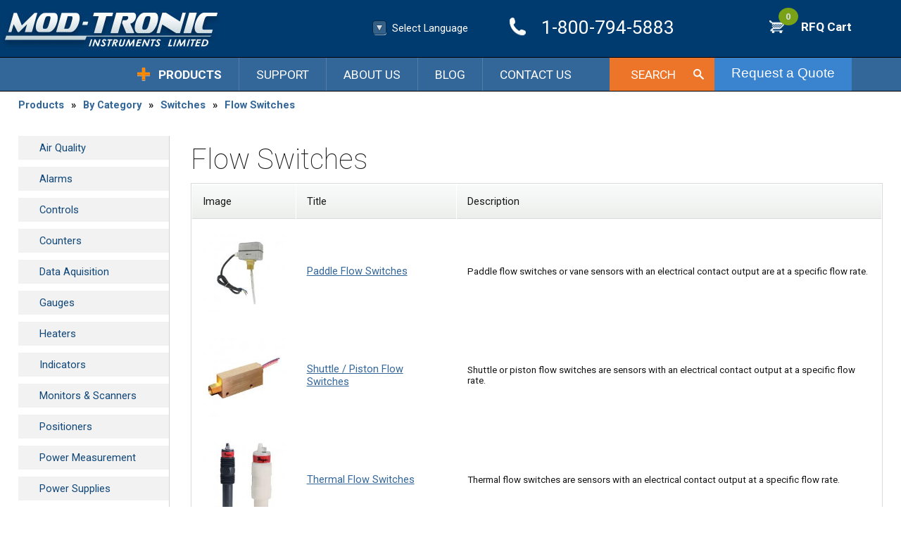

--- FILE ---
content_type: text/html; charset=UTF-8
request_url: https://www.mod-tronic.com/flow-switches.html
body_size: 9234
content:
<!DOCTYPE html PUBLIC "-//W3C//DTD XHTML 1.0 Transitional//EN"
    "http://www.w3.org/TR/xhtml1/DTD/xhtml1-transitional.dtd">

<html xmlns="http://www.w3.org/1999/xhtml" xml:lang="en" lang="en" />
<head>
<!-- Google Tag Manager -->
<script>(function(w,d,s,l,i){w[l]=w[l]||[];w[l].push({'gtm.start':
    new Date().getTime(),event:'gtm.js'});var f=d.getElementsByTagName(s)[0],
    j=d.createElement(s),dl=l!='dataLayer'?'&l='+l:'';j.async=true;j.src=
    'https://www.googletagmanager.com/gtm.js?id='+i+dl;f.parentNode.insertBefore(j,f);
    })(window,document,'script','dataLayer','GTM-WKXMQ7N7');</script>
<!-- End Google Tag Manager -->
    

<!--   <meta name="robots" content="noindex" />
  <meta name="googlebot" content="noindex" /> -->
  <title>Flow Switches</title>
  <meta name="keywords" content="Flow ,Switches" />
  <meta name="description" content="Flow Switch Sensors with an electrical contact output at a specific flow rate have different types of switches, which are paddle, thermal, piezo, and shuttle/piston." />
  <meta http-equiv="Content-Type" content="text/html; charset=utf-8" />
  <meta name="viewport" content="width=device-width, initial-scale=1, maximum-scale=1" />
  <link href="https://fonts.googleapis.com/css?family=Roboto:400,300,400italic,300italic,500,500italic,700,700italic,900,900italic,100italic,100" rel="stylesheet" type="text/css" />
  <meta name="google-translate-customization" content="e2c74375dc530a75-3baad32d78c7aa87-g49a3526d01c16623-18" />
  <link rel="apple-touch-icon" sizes="57x57" href="/images/favicon/apple-icon-57x57.png" />
  <link rel="apple-touch-icon" sizes="60x60" href="/images/favicon/apple-icon-60x60.png" />
  <link rel="apple-touch-icon" sizes="72x72" href="/images/favicon/apple-icon-72x72.png" />
  <link rel="apple-touch-icon" sizes="76x76" href="/images/favicon/apple-icon-76x76.png" />
  <link rel="apple-touch-icon" sizes="114x114" href="/images/favicon/apple-icon-114x114.png" />
  <link rel="apple-touch-icon" sizes="120x120" href="/images/favicon/apple-icon-120x120.png" />
  <link rel="apple-touch-icon" sizes="144x144" href="/images/favicon/apple-icon-144x144.png" />
  <link rel="apple-touch-icon" sizes="152x152" href="/images/favicon/apple-icon-152x152.png" />
  <link rel="apple-touch-icon" sizes="180x180" href="/images/favicon/apple-icon-180x180.png" />
  <link rel="icon" type="image/png" sizes="192x192"  href="/images/favicon/android-icon-192x192.png" />
  <link rel="icon" type="image/png" sizes="32x32" href="/images/favicon/favicon-32x32.png" />
  <link rel="icon" type="image/png" sizes="96x96" href="/images/favicon/favicon-96x96.png" />
  <link rel="icon" type="image/png" sizes="16x16" href="/images/favicon/favicon-16x16.png" />
  <link rel="manifest" href="/images/favicon/manifest.json" />
  <meta name="msapplication-TileColor" content="#ffffff" />
  <meta name="msapplication-TileImage" content="/images/favicon/ms-icon-144x144.png" />
  <meta name="theme-color" content="#ffffff" />
  <link rel="canonical" href="https://www.mod-tronic.com/flow-switches.html" />
  <link rel="stylesheet" type="text/css" href="https://cdnjs.cloudflare.com/ajax/libs/fancybox/3.5.7/jquery.fancybox.min.css" />
  <link rel="stylesheet" type="text/css" href="/css/style.css?v=5" />
  <script type="text/javascript" src="/js/jquery.js"></script>
  <script type="text/javascript" src="https://cdnjs.cloudflare.com/ajax/libs/fancybox/3.5.7/jquery.fancybox.min.js"></script>
  <script type="text/javascript" src="/js/common.js" async></script>

  <link href="/css/jqtransform.css" rel="stylesheet" type="text/css"><link rel="stylesheet" href="/css/quote.css" type="text/css"><script type="text/javascript" src="/js/ajax.form.js" defer></script><script type="text/javascript" src="/js/jquery.jqtransform.js" defer></script><link href="/css/jquery-filestyle.css" rel="stylesheet" type="text/css"><script type="text/javascript" src="/js/jquery.filestyle.js" defer></script><script src="https://www.google.com/recaptcha/api.js?onload=CaptchaCallback&render=explicit" async defer></script>
</head>

<body data-st="products-by-category" data-si="0">
<!-- Google Tag Manager (noscript) -->
<noscript><iframe src="https://www.googletagmanager.com/ns.html?id=GTM-WKXMQ7N7"
    height="0" width="0" style="display:none;visibility:hidden"></iframe></noscript>
<!-- End Google Tag Manager (noscript) -->
    
		<div id="quote-popup">
			<div class="quote-popup-wp">
				<div class="quote-lbl">Request a Quote</div>
				<div>
					<p>
						<font color="#FF0000">*</font> Required fields
					</p>
				</div>
				<div class="quote-close">
					<a href="#" title="Close">
						<img src="/images/close-btn.png" border="0" />
					</a>
				</div>
                <form id="quoteForm" class="jqtransform" action="/quote.html" method="post">
	                <div class="qf-item">
	                    <label>First Name&nbsp;<font color="#FF0000">*</font></label>
	                    <div class="qfi-input"><input type="text" name="q_f_name"></div>
	                    <br class="clear">
	                </div>
	                <div class="qf-item">
	                    <label>Last Name&nbsp;<font color="#FF0000">*</font></label>
	                    <div class="qfi-input"><input type="text" name="q_l_name"></div>
	                    <br class="clear">
	                </div>
	                <div class="qf-item">
	                    <label>Company&nbsp;<font color="#FF0000">*</font></label>
	                    <div class="qfi-input"><input type="text" name="q_company"></div>
	                    <br class="clear">
	                </div>
	                <div class="qf-item">
	                    <label>City</label>
	                    <div class="qfi-input"><input type="text" name="q_city"></div>
	                    <br class="clear">
	                </div>
	                <div class="qf-item">
	                    <label>State / Province (Two Letters Only)&nbsp;<font color="#FF0000">*</font></label>
	                    <div class="qfi-input"><input type="text" name="q_province" maxlength="2"></div>
	                    <br class="clear">
	                </div>
	             	<div class="qf-item">
	             		<label>Country&nbsp;<font color="#FF0000">*</font></label>
	             		<div class="qfi-select">
	             			<select name="q_country">
	             				<option value="0">Select one</option>
	             				<option value="Canada">Canada</option>
                        <option value="United States">United States</option><option value="Afghanistan">Afghanistan</option><option value="Albania">Albania</option><option value="Algeria">Algeria</option><option value="American Samoa">American Samoa</option><option value="Andorra">Andorra</option><option value="Angola">Angola</option><option value="Anguilla">Anguilla</option><option value="Antarctica">Antarctica</option><option value="Antigua and Barbuda">Antigua and Barbuda</option><option value="Argentina">Argentina</option><option value="Armenia">Armenia</option><option value="Aruba">Aruba</option><option value="Australia">Australia</option><option value="Austria">Austria</option><option value="Azerbaijan">Azerbaijan</option><option value="Bahamas">Bahamas</option><option value="Bahrain">Bahrain</option><option value="Bangladesh">Bangladesh</option><option value="Barbados">Barbados</option><option value="Belarus">Belarus</option><option value="Belgium">Belgium</option><option value="Belize">Belize</option><option value="Benin">Benin</option><option value="Bermuda">Bermuda</option><option value="Bhutan">Bhutan</option><option value="Bolivia">Bolivia</option><option value="Bosnia and Herzegovina">Bosnia and Herzegovina</option><option value="Botswana">Botswana</option><option value="Bouvet Island">Bouvet Island</option><option value="Brazil">Brazil</option><option value="British Indian Ocean Territory">British Indian Ocean Territory</option><option value="Brunei Darussalam">Brunei Darussalam</option><option value="Bulgaria">Bulgaria</option><option value="Burkina Faso">Burkina Faso</option><option value="Burundi">Burundi</option><option value="Cambodia">Cambodia</option><option value="Cameroon">Cameroon</option><option value="Canada">Canada</option><option value="Cape Verde">Cape Verde</option><option value="Cayman Islands">Cayman Islands</option><option value="Central African Republic">Central African Republic</option><option value="Chad">Chad</option><option value="Chile">Chile</option><option value="China">China</option><option value="Christmas Island">Christmas Island</option><option value="Cocos (Keeling) Islands">Cocos (Keeling) Islands</option><option value="Colombia">Colombia</option><option value="Comoros">Comoros</option><option value="Congo">Congo</option><option value="Cook Islands">Cook Islands</option><option value="Costa Rica">Costa Rica</option><option value="Croatia (Hrvatska)">Croatia (Hrvatska)</option><option value="Cuba">Cuba</option><option value="Cyprus">Cyprus</option><option value="Czech Republic">Czech Republic</option><option value="Denmark">Denmark</option><option value="Djibouti">Djibouti</option><option value="Dominica">Dominica</option><option value="Dominican Republic">Dominican Republic</option><option value="East Timor">East Timor</option><option value="Ecuador">Ecuador</option><option value="Egypt">Egypt</option><option value="El Salvador">El Salvador</option><option value="Equatorial Guinea">Equatorial Guinea</option><option value="Eritrea">Eritrea</option><option value="Estonia">Estonia</option><option value="Ethiopia">Ethiopia</option><option value="Falkland Islands (Malvinas)">Falkland Islands (Malvinas)</option><option value="Faroe Islands">Faroe Islands</option><option value="Fiji">Fiji</option><option value="Finland">Finland</option><option value="France">France</option><option value="France, Metropolitan">France, Metropolitan</option><option value="French Guiana">French Guiana</option><option value="French Polynesia">French Polynesia</option><option value="French Southern Territories">French Southern Territories</option><option value="Gabon">Gabon</option><option value="Gambia">Gambia</option><option value="Georgia">Georgia</option><option value="Germany">Germany</option><option value="Ghana">Ghana</option><option value="Gibraltar">Gibraltar</option><option value="Greece">Greece</option><option value="Greenland">Greenland</option><option value="Grenada">Grenada</option><option value="Guadeloupe">Guadeloupe</option><option value="Guam">Guam</option><option value="Guatemala">Guatemala</option><option value="Guernsey">Guernsey</option><option value="Guinea">Guinea</option><option value="Guinea-Bissau">Guinea-Bissau</option><option value="Guyana">Guyana</option><option value="Haiti">Haiti</option><option value="Heard and Mc Donald Islands">Heard and Mc Donald Islands</option><option value="Honduras">Honduras</option><option value="Hong Kong">Hong Kong</option><option value="Hungary">Hungary</option><option value="Iceland">Iceland</option><option value="India">India</option><option value="Indonesia">Indonesia</option><option value="Iran (Islamic Republic of)">Iran (Islamic Republic of)</option><option value="Iraq">Iraq</option><option value="Ireland">Ireland</option><option value="Isle of Man">Isle of Man</option><option value="Israel">Israel</option><option value="Italy">Italy</option><option value="Ivory Coast">Ivory Coast</option><option value="Jamaica">Jamaica</option><option value="Japan">Japan</option><option value="Jersey">Jersey</option><option value="Jordan">Jordan</option><option value="Kazakhstan">Kazakhstan</option><option value="Kenya">Kenya</option><option value="Kiribati">Kiribati</option><option value="Korea, Democratic People's Republic of">Korea, Democratic People's Republic of</option><option value="Korea, Republic of">Korea, Republic of</option><option value="Kosovo">Kosovo</option><option value="Kuwait">Kuwait</option><option value="Kyrgyzstan">Kyrgyzstan</option><option value="Lao People's Democratic Republic">Lao People's Democratic Republic</option><option value="Latvia">Latvia</option><option value="Lebanon">Lebanon</option><option value="Lesotho">Lesotho</option><option value="Liberia">Liberia</option><option value="Libyan Arab Jamahiriya">Libyan Arab Jamahiriya</option><option value="Liechtenstein">Liechtenstein</option><option value="Lithuania">Lithuania</option><option value="Luxembourg">Luxembourg</option><option value="Macau">Macau</option><option value="Macedonia">Macedonia</option><option value="Madagascar">Madagascar</option><option value="Malawi">Malawi</option><option value="Malaysia">Malaysia</option><option value="Maldives">Maldives</option><option value="Mali">Mali</option><option value="Malta">Malta</option><option value="Marshall Islands">Marshall Islands</option><option value="Martinique">Martinique</option><option value="Mauritania">Mauritania</option><option value="Mauritius">Mauritius</option><option value="Mayotte">Mayotte</option><option value="Mexico">Mexico</option><option value="Micronesia, Federated States of">Micronesia, Federated States of</option><option value="Moldova, Republic of">Moldova, Republic of</option><option value="Monaco">Monaco</option><option value="Mongolia">Mongolia</option><option value="Montenegro">Montenegro</option><option value="Montserrat">Montserrat</option><option value="Morocco">Morocco</option><option value="Mozambique">Mozambique</option><option value="Myanmar">Myanmar</option><option value="Namibia">Namibia</option><option value="Nauru">Nauru</option><option value="Nepal">Nepal</option><option value="Netherlands">Netherlands</option><option value="Netherlands Antilles">Netherlands Antilles</option><option value="New Caledonia">New Caledonia</option><option value="New Zealand">New Zealand</option><option value="Nicaragua">Nicaragua</option><option value="Niger">Niger</option><option value="Nigeria">Nigeria</option><option value="Niue">Niue</option><option value="Norfolk Island">Norfolk Island</option><option value="Northern Mariana Islands">Northern Mariana Islands</option><option value="Norway">Norway</option><option value="Oman">Oman</option><option value="Pakistan">Pakistan</option><option value="Palau">Palau</option><option value="Palestine">Palestine</option><option value="Panama">Panama</option><option value="Papua New Guinea">Papua New Guinea</option><option value="Paraguay">Paraguay</option><option value="Peru">Peru</option><option value="Philippines">Philippines</option><option value="Pitcairn">Pitcairn</option><option value="Poland">Poland</option><option value="Portugal">Portugal</option><option value="Puerto Rico">Puerto Rico</option><option value="Qatar">Qatar</option><option value="Reunion">Reunion</option><option value="Romania">Romania</option><option value="Russian Federation">Russian Federation</option><option value="Rwanda">Rwanda</option><option value="Saint Kitts and Nevis">Saint Kitts and Nevis</option><option value="Saint Lucia">Saint Lucia</option><option value="Saint Vincent and the Grenadines">Saint Vincent and the Grenadines</option><option value="Samoa">Samoa</option><option value="San Marino">San Marino</option><option value="Sao Tome and Principe">Sao Tome and Principe</option><option value="Saudi Arabia">Saudi Arabia</option><option value="Senegal">Senegal</option><option value="Serbia">Serbia</option><option value="Seychelles">Seychelles</option><option value="Sierra Leone">Sierra Leone</option><option value="Singapore">Singapore</option><option value="Slovakia">Slovakia</option><option value="Slovenia">Slovenia</option><option value="Solomon Islands">Solomon Islands</option><option value="Somalia">Somalia</option><option value="South Africa">South Africa</option><option value="South Georgia South Sandwich Islands">South Georgia South Sandwich Islands</option><option value="Spain">Spain</option><option value="Sri Lanka">Sri Lanka</option><option value="St. Helena">St. Helena</option><option value="St. Pierre and Miquelon">St. Pierre and Miquelon</option><option value="Sudan">Sudan</option><option value="Suriname">Suriname</option><option value="Svalbard and Jan Mayen Islands">Svalbard and Jan Mayen Islands</option><option value="Swaziland">Swaziland</option><option value="Sweden">Sweden</option><option value="Switzerland">Switzerland</option><option value="Syrian Arab Republic">Syrian Arab Republic</option><option value="Taiwan">Taiwan</option><option value="Tajikistan">Tajikistan</option><option value="Tanzania, United Republic of">Tanzania, United Republic of</option><option value="Thailand">Thailand</option><option value="Togo">Togo</option><option value="Tokelau">Tokelau</option><option value="Tonga">Tonga</option><option value="Trinidad and Tobago">Trinidad and Tobago</option><option value="Tunisia">Tunisia</option><option value="Turkey">Turkey</option><option value="Turkmenistan">Turkmenistan</option><option value="Turks and Caicos Islands">Turks and Caicos Islands</option><option value="Tuvalu">Tuvalu</option><option value="Uganda">Uganda</option><option value="Ukraine">Ukraine</option><option value="United Arab Emirates">United Arab Emirates</option><option value="United Kingdom">United Kingdom</option><option value="United States">United States</option><option value="United States minor outlying islands">United States minor outlying islands</option><option value="Uruguay">Uruguay</option><option value="Uzbekistan">Uzbekistan</option><option value="Vanuatu">Vanuatu</option><option value="Vatican City State">Vatican City State</option><option value="Venezuela">Venezuela</option><option value="Vietnam">Vietnam</option><option value="Virgin Islands (British)">Virgin Islands (British)</option><option value="Virgin Islands (U.S.)">Virgin Islands (U.S.)</option><option value="Wallis and Futuna Islands">Wallis and Futuna Islands</option><option value="Western Sahara">Western Sahara</option><option value="Yemen">Yemen</option><option value="Zaire">Zaire</option><option value="Zambia">Zambia</option><option value="Zimbabwe">Zimbabwe</option>
	             			</select>
	             		</div>
	             		<br class="clear" />
	             	</div>
	                <div class="qf-item">
	                    <label>Phone&nbsp;<font color="#FF0000">*</font></label>
	                    <div class="qfi-input"><input type="text" name="q_phone"></div>
	                    <br class="clear">
	                </div>
	                <div class="qf-item">
	                    <label>E-mail&nbsp;<font color="#FF0000">*</font></label>
	                    <div class="qfi-input"><input type="text" name="q_email"></div>
	                    <br class="clear">
	                </div>
	                <br class="clear">
					<table cellpadding="3" cellspacing="1" border="0" width="100%" class="qf-tbl">
						<tr>
							<td valign="middle" align="left" width="100%">
								<div class="qf-tbl-row">
									<div class="qf-tbl-col">
										<label>Part # (add/remove parts by clicking +/-)</label>
										<div><input type="text" class="qfi-part" name="q_part[]" /></div>
									</div>
									<div class="qf-tbl-col">
										<label>Quantity</label>
										<div class="qf-tbl-act-wp">
											<div class="qfi-qty"><input type="text" name="q_qty[]" /></div>
											<div class="qf-tbl-act">
												<a href="#" class="ds-add"><img src="/images/plus.gif" border="0" /></a>
												<a href="#"><img src="/images/minus-disabled.gif" border="0" /></a>
											</div>
										</div>
									</div>
								</div>
							</td>
						</tr>
					</table>
				    <div class="qf-pdf">
                    	<label>Upload Word, PDF, Power Point file or image:</label>
                    	<div><input type="file" name="q_pdf" class="fupd"></div>
                    </div>
	                <div class="qf-subtitle">Message / Order details:</div>
	                <div class="qf-area-wp"><textarea class="qf-area" name="q_message"></textarea></div>
	                <div class="qf-captcha">
	                    <div class="g-recaptcha"></div>
		                <div class="qf-button" align="right">
		                	<input type="image" src="/images/quote-btn.jpg">
		                </div>
	                </div>
	                <div id="quote-loading">Sending...</div>
	                <br class="clear" />
	                <div id="quote-message"></div>
                </form>
			</div>
		</div>

<div class="wp ma">
	<div class="wp-inner">
		<div class="header">
			<div class="wp-cnt ma">
				<div class="logo">
					<a href="/" title="Mod Tronic Instruments Ltd.">
						<img src="/images/logo.jpg" border="0" alt="Mod Tronic Instruments Ltd." title="Mod Tronic Instruments Ltd." />
					</a>
				</div>
				<div class="mobile-menu-wrapper">
					<input class="mobile-menu-state" id="mobile-menu-state" type="checkbox">
					<label class="mobile-menu-trigger" for="mobile-menu-state">
						<span></span>
					</label>
					<div class="mobile-menu">
						<p><a href="/products-by-category.html" title="Products">Products</a></p>
						<p><a href="/technical-support.html" title="Support">Support</a></p>
						<p><a href="/profile.html" title="About Us">About Us</a></p>
						<p><a href="/blog.html" title="Blog">Blog</a></p>
						<p><a href="/contact.html" title="Contact Us">Contact Us</a></p>
						<p><a class="mobile-inquire" href="#quote-popup-cont" data-fancybox="" title="Inquire">Inquire</a></p>
						<div class="mobile-search">
							<form action="/search.html" method="post">
								<input class="search-input" type="text" name="s_criteria" placeholder="Enter Product Name, Number or Keyword">
								<button title="Search"><img src="/images/icons/search.png" alt="Search"></button>
							</form>
						</div>
					</div>
				</div>
				<div class="cart">
					<a href="/inquire.html" title="RFQ Cart">RFQ Cart<span>0</span></a>
				</div>
				<div class="header-phone">1-800-794-5883</div>
			    <div class="translate">
			    	<div class="t-fake">
		            	<div class="t-icon"><img id="gt" src="/images/translate.png" border="0" alt="Translate Mod Tronic Instruments Ltd." title="Translate Mod Tronic Instruments Ltd." /></div>
		            	<div class="t-lbl"> Select Language</div>
	            	</div>
					<div id="google_translate_element" class="t-wp"></div>
					<script type="text/javascript">
						function googleTranslateElementInit(){
						  new google.translate.TranslateElement({pageLanguage: 'en', layout: google.translate.TranslateElement.InlineLayout.SIMPLE}, 'google_translate_element');
						}
					</script>
					<script type="text/javascript" src="//translate.google.com/translate_a/element.js?cb=googleTranslateElementInit" defer></script>
			    </div>
			    <br class="clear" />
		    </div>
		</div>
		<div class="subheader">
			<div class="wp-cnt ma">
				<div class="quote">
					<a href="#" class="quote-link" title="Request a Quote">Request a Quote</a>
				</div>
				<div class="search">
					<a href="#" class="search-trigger">Search</a>
					<div class="search-form">
						<form method="post" action="/search.html">
							<div class="search-type">
								<label>Search By:</label>
								<input type="radio" name="s-type" value="Part Number" checked="checked" />&nbsp;Part Number
								<input type="radio" name="s-type" value="Keyword" />&nbsp;Keyword								
							</div>
							<div class="search-wp">
								<input type="text" name="s-value" class="s-input" placeholder="Enter Part Number" />
								<input type="submit" class="s-submit" value="Search" />
							</div>
						</form>
					</div>
				</div>
				<div class="top-menu">
					<div class="tm-main tm-itemS">
						<a class="tm-link" href="/products-by-category.html" title="Products">Products</a>
					</div>
					<div class="tm-sep"></div>
					<div class="tm-main tm-item">
						<a class="tm-link" href="/technical-support.html" title="Support">Support</a>
					</div>
					<div class="tm-sep"></div>
					<div class="tm-main tm-item">
						<a class="tm-link" href="/profile.html" title="About Us">About Us</a>
					</div>
					<div class="tm-sep"></div>
					<div class="tm-main tm-item">
						<a class="tm-link" href="/blog.html" title="Blog">Blog</a>
					</div>
					<div class="tm-sep"></div>
					<div class="tm-main tm-item">
						<a class="tm-link" href="/contact.html" title="Contact Us">Contact Us</a>
					</div>
					<div class="tm-sep-last"></div>
				</div>
				<br class="clear" />
			</div>
		</div>
		<div class="content">
				<div class="wp-cnt ma">
		<div class="nav"><a href="/products-by-category.html" title="Products">Products</a><span>&raquo;</span><a href="/products-by-category.html" title="Products By Category">By Category</a><span>&raquo;</span><a href="/switches.html" title="Switches">Switches</a><span>&raquo;</span><a href="/flow-switches.html">Flow Switches</a></div>
	</div>
		<div class="wp-cnt ma">
		<div class="content-wp">    
   		<div class="left-menu" align="left"> 			
   			<span class="left-menu-popup-trigger" data-fancybox href="#leftMenuCont" title="Select category">Select category</span><div class="left-menu-desk"><div class="lm-main"><a href="/air-quality.html">Air Quality</a></div><div class="submenu submenu-hidden"><div class="lm-sub"><a href="/air-quality-transmitters.html">Transmitters</a></div></div><div class="lm-main"><a href="/alarms.html">Alarms</a></div><div class="submenu submenu-hidden"><div class="lm-sub"><a href="/analog-meter-relay-1032.html">Analog Panel Meters</a></div><div class="lm-sub"><a href="/signal-alarm-trips.html">Signal Alarm Trips</a></div><div class="lm-sub"><a href="/temperature-process-controls-1042.html">Temperature / Process Controls</a></div><div class="lm-sub"><a href="/temperature-switches-1296.html">Temperature Switches</a></div></div><div class="lm-main"><a href="/controls.html">Controls</a></div><div class="submenu submenu-hidden"><div class="lm-sub"><a href="/analog-meter-relay-1033.html">Analog Panel Meters</a></div><div class="lm-sub"><a href="/flow-indicators-controllers.html">Flow Indicators / Controllers</a></div><div class="lm-sub"><a href="/intrinsically-safe-barriers-1224.html">Intrinsically Safe Barriers</a></div><div class="lm-sub"><a href="/temperature-process-controls.html">Temperature / Process Controls</a></div><div class="lm-sub"><a href="/temperature-process-monitors-28-85-1586.html">Temperature / Process Monitors</a></div><div class="lm-sub"><a href="/temperature-switches.html">Temperature Switches</a></div><div class="lm-sub"><a href="/thermostats-253-1598.html">Thermostats</a></div></div><div class="lm-main"><a href="/counters.html">Counters</a></div><div class="submenu submenu-hidden"><div class="lm-sub"><a href="/counters-frequency-totalizer-generator.html">Counters</a></div></div><div class="lm-main"><a href="/data-aquisition.html">Data Aquisition</a></div><div class="submenu submenu-hidden"><div class="lm-sub"><a href="/data-loggers.html">Data Acquisiton/Recorders</a></div></div><div class="lm-main"><a href="/gauges-735.html">Gauges</a></div><div class="submenu submenu-hidden"><div class="lm-sub"><a href="/pressure-gauges.html">Pressure Gauges</a></div><div class="lm-sub"><a href="/tachometer-speed-instruments-1119.html">Tachometer/ Speed Instruments</a></div></div><div class="lm-main"><a href="/heaters.html">Heaters</a></div><div class="submenu submenu-hidden"><div class="lm-sub"><a href="/flexible-heater-types.html">Flexible Heaters</a></div></div><div class="lm-main"><a href="/indicators.html">Indicators</a></div><div class="submenu submenu-hidden"><div class="lm-sub"><a href="/analog-panel-meters.html">Analog Panel Meters</a></div><div class="lm-sub"><a href="/digital-panel-meters-1007.html">Digital Panel Meters</a></div><div class="lm-sub"><a href="/tachometer-speed-instruments-1118.html">Tachometer/ Speed Instruments</a></div><div class="lm-sub"><a href="/digital-temperature-process-indicators.html">Temperature/Process Indicators</a></div></div><div class="lm-main"><a href="/monitors-scanners.html">Monitors & Scanners</a></div><div class="submenu submenu-hidden"><div class="lm-sub"><a href="/tachometer-speed-instruments-654.html">Tachometer/ Speed Instruments</a></div><div class="lm-sub"><a href="/temperature-process-monitors-28-85.html">Temperature / Process Monitors </a></div></div><div class="lm-main"><a href="/positioners.html">Positioners</a></div><div class="submenu submenu-hidden"><div class="lm-sub"><a href="/angular-position-transmitters.html">Rotary Position Transducers</a></div></div><div class="lm-main"><a href="/power-measurement.html">Power Measurement</a></div><div class="submenu submenu-hidden"><div class="lm-sub"><a href="/current-transformers-58-509-936.html">Current Transformers</a></div><div class="lm-sub"><a href="/power-energy-meters.html">Energy & Power Meters</a></div><div class="lm-sub"><a href="/frequency-transducers-944.html">Frequency Transducers</a></div><div class="lm-sub"><a href="/phase-angle-transducers-543-948.html">Phase Angle Transducers</a></div><div class="lm-sub"><a href="/power-transducers-495-762.html">Power Transducers</a></div><div class="lm-sub"><a href="/programmable-multi-transducers-548-952.html">Programmable Multi-Transducers</a></div><div class="lm-sub"><a href="/voltage-transducers-487-929.html">Voltage Transmitters</a></div></div><div class="lm-main"><a href="/power-supplies.html">Power Supplies</a></div><div class="submenu submenu-hidden"><div class="lm-sub"><a href="/power-supplies-1194.html">Power Supplies </a></div></div><div class="lm-main"><a href="/recorders-13.html">Recorders</a></div><div class="submenu submenu-hidden"><div class="lm-sub"><a href="/paper-chart-recorders.html">Paper Chart Recorders</a></div><div class="lm-sub"><a href="/video-graphic-recorders-1203.html">Video-graphic Recorders</a></div></div><div class="lm-main"><a href="/relays.html">Relays</a></div><div class="submenu submenu-hidden"><div class="lm-sub"><a href="/solid-state-relays-1192.html">Solid State Relays</a></div></div><div class="lm-main"><a href="/sensors.html">Sensors</a></div><div class="submenu submenu-hidden"><div class="lm-sub"><a href="/current-sensors-transducers.html">Current Sensors/Transducers</a></div><div class="lm-sub"><a href="/flow-sensors.html">Flow Sensors</a></div><div class="lm-sub"><a href="/humidity-sensors.html">Humidity Sensors/Transmitters</a></div><div class="lm-sub"><a href="/infrared-temperature-sensors-983.html">Infrared Temperature Sensors</a></div><div class="lm-sub"><a href="/angular-position-transmitters-1553.html">Position Transducers</a></div><div class="lm-sub"><a href="/speed-sensors.html">Speed Sensors</a></div><div class="lm-sub"><a href="/temperature-sensors.html">Temperature Sensors</a></div></div><div class="lm-main"><a href="/signal-conditioners.html">Signal Conditioners</a></div><div class="submenu submenu-hidden"><div class="lm-sub"><a href="/analog-input-signal-conditioners-isolators.html">Analog Input Signal Conditioners & Isolators</a></div><div class="lm-sub"><a href="/current-sensors-transducers-49.html">Current Sensors/Transducers</a></div><div class="lm-sub"><a href="/current-transformers-58-509.html">Current Transformers</a></div><div class="lm-sub"><a href="/digital-pressure-transmitters.html">Digital Pressure Transmitters</a></div><div class="lm-sub"><a href="/frequency-transducers.html">Frequency Transducers</a></div><div class="lm-sub"><a href="/humidity-sensors-1694.html">Humidity Sensors/Transmitters</a></div><div class="lm-sub"><a href="/phase-angle-transducers-543.html">Phase Angle Transducers</a></div><div class="lm-sub"><a href="/angular-position-transmitters-1703.html">Position Transducers</a></div><div class="lm-sub"><a href="/power-transducers-495.html">Power Transducers</a></div><div class="lm-sub"><a href="/programmable-multi-transducers-548.html">Programmable Multi-Transducers</a></div><div class="lm-sub"><a href="/signal-alarm-trips-779.html">Signal Alarm Trips</a></div><div class="lm-sub"><a href="/math-modules-1715.html">Square Root Extractor</a></div><div class="lm-sub"><a href="/voltage-transducers-487.html">Voltage Transmitters</a></div></div><div class="lm-main"><a href="/slip-rings.html">Slip Rings</a></div><div class="submenu submenu-hidden"><div class="lm-sub"><a href="/rotating-electrical-connectors-1680.html">Rotating Electrical Connectors</a></div></div><div class="lm-main"><a href="/switches.html">Switches</a></div><div class="submenu"><div class="lm-sub"><a href="/current-switches-67-1098.html">Current Sensors/Transducers</a></div><div class="lm-sub"><a href="/digital-pressure-switches-1230.html">Digital Pressure Switches</a></div><div class="lm-sub"><a href="/flow-switches.html">Flow Switches</a></div><div class="submenu submenu-level-2"><div class="lm-sub"><a href="/paddle-flow-switches.html">Paddle Flow Switches</a></div><div class="lm-sub"><a href="/shuttle-piston-flow-switches.html">Shuttle / Piston Flow Switches</a></div><div class="lm-sub"><a href="/thermal-flow-switches.html">Thermal Flow Switches</a></div><div class="lm-sub"><a href="/piezo-flow-switches.html">Piezo Flow Switches</a></div></div><div class="lm-sub"><a href="/humidity-switch.html">Humidity Switches</a></div><div class="lm-sub"><a href="/differential-pressure-switches.html">Pressure Switches</a></div><div class="lm-sub"><a href="/signal-alarm-switches.html">Signal Alarm Switches</a></div><div class="lm-sub"><a href="/speed-switches-72.html">Speed Switches</a></div><div class="lm-sub"><a href="/temperature-switches-29.html">Temperature Switches</a></div><div class="lm-sub"><a href="/thermostats-253.html">Thermostats</a></div><div class="lm-sub"><a href="/vibration-switch.html">Vibration Switches</a></div></div><div class="lm-main"><a href="/tachometers.html">Tachometers</a></div><div class="submenu submenu-hidden"><div class="lm-sub"><a href="/tachometer-speed-instruments-918.html">Tachometer/ Speed Instruments</a></div></div><div class="lm-main"><a href="/timers.html">Timers</a></div><div class="submenu submenu-hidden"><div class="lm-sub"><a href="/digital-timers2.html">Digital Timers</a></div></div><div class="lm-main"><a href="/transmitters.html">Transmitters</a></div><div class="submenu submenu-hidden"><div class="lm-sub"><a href="/air-velocity-transmitters-1413.html">Air Velocity Transmitters</a></div><div class="lm-sub"><a href="/analog-signal-transmiiters-1681.html">Analog Signal Transmiiters</a></div><div class="lm-sub"><a href="/current-transducers-1501.html">Current Transmitters</a></div><div class="lm-sub"><a href="/current-transformers-58-509-1820.html">Current Transformers</a></div><div class="lm-sub"><a href="/flow-transmitters.html">Flow Transmitters</a></div><div class="lm-sub"><a href="/humidity-transmitters-79.html">Humidity Transmitters</a></div><div class="lm-sub"><a href="/submersible-level-transmitter.html">Level Transmitters</a></div><div class="lm-sub"><a href="/angular-position-transmitters-1432.html">Position Transmittters</a></div><div class="lm-sub"><a href="/power-transducers-495-1541.html">Power Measurement Transmitters</a></div><div class="lm-sub"><a href="/pressure-transmitters.html">Pressure Transmitters</a></div><div class="lm-sub"><a href="/speed-transmitters-616.html">Speed Transmitters</a></div><div class="lm-sub"><a href="/math-modules-1497.html">Square Root Extractor Transmitter</a></div><div class="lm-sub"><a href="/temperature-transmitters-65.html">Temperature Transmitters</a></div><div class="lm-sub"><a href="/vibration-transmitter.html">Vibration Transmitters</a></div><div class="lm-sub"><a href="/voltage-transducers-487-1804.html">Voltage Transmitters</a></div></div></div><div class="left-menu-cont" id="leftMenuCont"><div class="left-menu-wp"><div class="lm-main"><a href="/air-quality.html">Air Quality</a></div><div class="submenu submenu-hidden"><div class="lm-sub"><a href="/air-quality-transmitters.html">Transmitters</a></div></div><div class="lm-main"><a href="/alarms.html">Alarms</a></div><div class="submenu submenu-hidden"><div class="lm-sub"><a href="/analog-meter-relay-1032.html">Analog Panel Meters</a></div><div class="lm-sub"><a href="/signal-alarm-trips.html">Signal Alarm Trips</a></div><div class="lm-sub"><a href="/temperature-process-controls-1042.html">Temperature / Process Controls</a></div><div class="lm-sub"><a href="/temperature-switches-1296.html">Temperature Switches</a></div></div><div class="lm-main"><a href="/controls.html">Controls</a></div><div class="submenu submenu-hidden"><div class="lm-sub"><a href="/analog-meter-relay-1033.html">Analog Panel Meters</a></div><div class="lm-sub"><a href="/flow-indicators-controllers.html">Flow Indicators / Controllers</a></div><div class="lm-sub"><a href="/intrinsically-safe-barriers-1224.html">Intrinsically Safe Barriers</a></div><div class="lm-sub"><a href="/temperature-process-controls.html">Temperature / Process Controls</a></div><div class="lm-sub"><a href="/temperature-process-monitors-28-85-1586.html">Temperature / Process Monitors</a></div><div class="lm-sub"><a href="/temperature-switches.html">Temperature Switches</a></div><div class="lm-sub"><a href="/thermostats-253-1598.html">Thermostats</a></div></div><div class="lm-main"><a href="/counters.html">Counters</a></div><div class="submenu submenu-hidden"><div class="lm-sub"><a href="/counters-frequency-totalizer-generator.html">Counters</a></div></div><div class="lm-main"><a href="/data-aquisition.html">Data Aquisition</a></div><div class="submenu submenu-hidden"><div class="lm-sub"><a href="/data-loggers.html">Data Acquisiton/Recorders</a></div></div><div class="lm-main"><a href="/gauges-735.html">Gauges</a></div><div class="submenu submenu-hidden"><div class="lm-sub"><a href="/pressure-gauges.html">Pressure Gauges</a></div><div class="lm-sub"><a href="/tachometer-speed-instruments-1119.html">Tachometer/ Speed Instruments</a></div></div><div class="lm-main"><a href="/heaters.html">Heaters</a></div><div class="submenu submenu-hidden"><div class="lm-sub"><a href="/flexible-heater-types.html">Flexible Heaters</a></div></div><div class="lm-main"><a href="/indicators.html">Indicators</a></div><div class="submenu submenu-hidden"><div class="lm-sub"><a href="/analog-panel-meters.html">Analog Panel Meters</a></div><div class="lm-sub"><a href="/digital-panel-meters-1007.html">Digital Panel Meters</a></div><div class="lm-sub"><a href="/tachometer-speed-instruments-1118.html">Tachometer/ Speed Instruments</a></div><div class="lm-sub"><a href="/digital-temperature-process-indicators.html">Temperature/Process Indicators</a></div></div><div class="lm-main"><a href="/monitors-scanners.html">Monitors & Scanners</a></div><div class="submenu submenu-hidden"><div class="lm-sub"><a href="/tachometer-speed-instruments-654.html">Tachometer/ Speed Instruments</a></div><div class="lm-sub"><a href="/temperature-process-monitors-28-85.html">Temperature / Process Monitors </a></div></div><div class="lm-main"><a href="/positioners.html">Positioners</a></div><div class="submenu submenu-hidden"><div class="lm-sub"><a href="/angular-position-transmitters.html">Rotary Position Transducers</a></div></div><div class="lm-main"><a href="/power-measurement.html">Power Measurement</a></div><div class="submenu submenu-hidden"><div class="lm-sub"><a href="/current-transformers-58-509-936.html">Current Transformers</a></div><div class="lm-sub"><a href="/power-energy-meters.html">Energy & Power Meters</a></div><div class="lm-sub"><a href="/frequency-transducers-944.html">Frequency Transducers</a></div><div class="lm-sub"><a href="/phase-angle-transducers-543-948.html">Phase Angle Transducers</a></div><div class="lm-sub"><a href="/power-transducers-495-762.html">Power Transducers</a></div><div class="lm-sub"><a href="/programmable-multi-transducers-548-952.html">Programmable Multi-Transducers</a></div><div class="lm-sub"><a href="/voltage-transducers-487-929.html">Voltage Transmitters</a></div></div><div class="lm-main"><a href="/power-supplies.html">Power Supplies</a></div><div class="submenu submenu-hidden"><div class="lm-sub"><a href="/power-supplies-1194.html">Power Supplies </a></div></div><div class="lm-main"><a href="/recorders-13.html">Recorders</a></div><div class="submenu submenu-hidden"><div class="lm-sub"><a href="/paper-chart-recorders.html">Paper Chart Recorders</a></div><div class="lm-sub"><a href="/video-graphic-recorders-1203.html">Video-graphic Recorders</a></div></div><div class="lm-main"><a href="/relays.html">Relays</a></div><div class="submenu submenu-hidden"><div class="lm-sub"><a href="/solid-state-relays-1192.html">Solid State Relays</a></div></div><div class="lm-main"><a href="/sensors.html">Sensors</a></div><div class="submenu submenu-hidden"><div class="lm-sub"><a href="/current-sensors-transducers.html">Current Sensors/Transducers</a></div><div class="lm-sub"><a href="/flow-sensors.html">Flow Sensors</a></div><div class="lm-sub"><a href="/humidity-sensors.html">Humidity Sensors/Transmitters</a></div><div class="lm-sub"><a href="/infrared-temperature-sensors-983.html">Infrared Temperature Sensors</a></div><div class="lm-sub"><a href="/angular-position-transmitters-1553.html">Position Transducers</a></div><div class="lm-sub"><a href="/speed-sensors.html">Speed Sensors</a></div><div class="lm-sub"><a href="/temperature-sensors.html">Temperature Sensors</a></div></div><div class="lm-main"><a href="/signal-conditioners.html">Signal Conditioners</a></div><div class="submenu submenu-hidden"><div class="lm-sub"><a href="/analog-input-signal-conditioners-isolators.html">Analog Input Signal Conditioners & Isolators</a></div><div class="lm-sub"><a href="/current-sensors-transducers-49.html">Current Sensors/Transducers</a></div><div class="lm-sub"><a href="/current-transformers-58-509.html">Current Transformers</a></div><div class="lm-sub"><a href="/digital-pressure-transmitters.html">Digital Pressure Transmitters</a></div><div class="lm-sub"><a href="/frequency-transducers.html">Frequency Transducers</a></div><div class="lm-sub"><a href="/humidity-sensors-1694.html">Humidity Sensors/Transmitters</a></div><div class="lm-sub"><a href="/phase-angle-transducers-543.html">Phase Angle Transducers</a></div><div class="lm-sub"><a href="/angular-position-transmitters-1703.html">Position Transducers</a></div><div class="lm-sub"><a href="/power-transducers-495.html">Power Transducers</a></div><div class="lm-sub"><a href="/programmable-multi-transducers-548.html">Programmable Multi-Transducers</a></div><div class="lm-sub"><a href="/signal-alarm-trips-779.html">Signal Alarm Trips</a></div><div class="lm-sub"><a href="/math-modules-1715.html">Square Root Extractor</a></div><div class="lm-sub"><a href="/voltage-transducers-487.html">Voltage Transmitters</a></div></div><div class="lm-main"><a href="/slip-rings.html">Slip Rings</a></div><div class="submenu submenu-hidden"><div class="lm-sub"><a href="/rotating-electrical-connectors-1680.html">Rotating Electrical Connectors</a></div></div><div class="lm-main"><a href="/switches.html">Switches</a></div><div class="submenu"><div class="lm-sub"><a href="/current-switches-67-1098.html">Current Sensors/Transducers</a></div><div class="lm-sub"><a href="/digital-pressure-switches-1230.html">Digital Pressure Switches</a></div><div class="lm-sub"><a href="/flow-switches.html">Flow Switches</a></div><div class="submenu submenu-level-2"><div class="lm-sub"><a href="/paddle-flow-switches.html">Paddle Flow Switches</a></div><div class="lm-sub"><a href="/shuttle-piston-flow-switches.html">Shuttle / Piston Flow Switches</a></div><div class="lm-sub"><a href="/thermal-flow-switches.html">Thermal Flow Switches</a></div><div class="lm-sub"><a href="/piezo-flow-switches.html">Piezo Flow Switches</a></div></div><div class="lm-sub"><a href="/humidity-switch.html">Humidity Switches</a></div><div class="lm-sub"><a href="/differential-pressure-switches.html">Pressure Switches</a></div><div class="lm-sub"><a href="/signal-alarm-switches.html">Signal Alarm Switches</a></div><div class="lm-sub"><a href="/speed-switches-72.html">Speed Switches</a></div><div class="lm-sub"><a href="/temperature-switches-29.html">Temperature Switches</a></div><div class="lm-sub"><a href="/thermostats-253.html">Thermostats</a></div><div class="lm-sub"><a href="/vibration-switch.html">Vibration Switches</a></div></div><div class="lm-main"><a href="/tachometers.html">Tachometers</a></div><div class="submenu submenu-hidden"><div class="lm-sub"><a href="/tachometer-speed-instruments-918.html">Tachometer/ Speed Instruments</a></div></div><div class="lm-main"><a href="/timers.html">Timers</a></div><div class="submenu submenu-hidden"><div class="lm-sub"><a href="/digital-timers2.html">Digital Timers</a></div></div><div class="lm-main"><a href="/transmitters.html">Transmitters</a></div><div class="submenu submenu-hidden"><div class="lm-sub"><a href="/air-velocity-transmitters-1413.html">Air Velocity Transmitters</a></div><div class="lm-sub"><a href="/analog-signal-transmiiters-1681.html">Analog Signal Transmiiters</a></div><div class="lm-sub"><a href="/current-transducers-1501.html">Current Transmitters</a></div><div class="lm-sub"><a href="/current-transformers-58-509-1820.html">Current Transformers</a></div><div class="lm-sub"><a href="/flow-transmitters.html">Flow Transmitters</a></div><div class="lm-sub"><a href="/humidity-transmitters-79.html">Humidity Transmitters</a></div><div class="lm-sub"><a href="/submersible-level-transmitter.html">Level Transmitters</a></div><div class="lm-sub"><a href="/angular-position-transmitters-1432.html">Position Transmittters</a></div><div class="lm-sub"><a href="/power-transducers-495-1541.html">Power Measurement Transmitters</a></div><div class="lm-sub"><a href="/pressure-transmitters.html">Pressure Transmitters</a></div><div class="lm-sub"><a href="/speed-transmitters-616.html">Speed Transmitters</a></div><div class="lm-sub"><a href="/math-modules-1497.html">Square Root Extractor Transmitter</a></div><div class="lm-sub"><a href="/temperature-transmitters-65.html">Temperature Transmitters</a></div><div class="lm-sub"><a href="/vibration-transmitter.html">Vibration Transmitters</a></div><div class="lm-sub"><a href="/voltage-transducers-487-1804.html">Voltage Transmitters</a></div></div></div></div>
   		</div>
    	<div class="products" align="left">
    					<div class="product-table-top-scrollbar">
				<div class="ptt-thumb"></div>
			</div>
			<div class="product-table">
				<table cellspacing="1">
					<tr>
						<td valign="middle" align="left" class="td-header">Image</td>
						<td valign="middle" align="left" class="td-header">Title</td>
						<td valign="middle" align="left" class="td-header">Description</td>
					</tr>
					<h1 class="products-ttl">Flow Switches</h1>					<tr>
						<td valign="middle" align="left">
							<a href="/paddle-flow-switches.html"><img src="/images/products/paddle-flow-switches.jpg" border="0" alt="Paddle Flow Switches" title="Paddle Flow Switches" width="120" /></a>
						</td>
						<td valign="middle" align="left">
							<a href="/paddle-flow-switches.html" title="Paddle Flow Switches">Paddle Flow Switches</a>
						</td>	
						<td valign="middle" align="left"><span class="th-txt">Paddle flow switches or vane sensors with an electrical contact output are at a specific flow rate.</span></td>			
					</tr>					<tr>
						<td valign="middle" align="left">
							<a href="/shuttle-piston-flow-switches.html"><img src="/images/products/shuttle-piston.jpg" border="0" alt="Shuttle / Piston Flow Switches" title="Shuttle / Piston Flow Switches" width="120" /></a>
						</td>
						<td valign="middle" align="left">
							<a href="/shuttle-piston-flow-switches.html" title="Shuttle / Piston Flow Switches">Shuttle / Piston Flow Switches</a>
						</td>	
						<td valign="middle" align="left"><span class="th-txt">Shuttle or piston flow switches are sensors with an electrical contact output at a specific flow rate.</span></td>			
					</tr>					<tr>
						<td valign="middle" align="left">
							<a href="/thermal-flow-switches.html"><img src="/images/products/thermal-flow-switches.jpg" border="0" alt="Thermal Flow Switches" title="Thermal Flow Switches" width="120" /></a>
						</td>
						<td valign="middle" align="left">
							<a href="/thermal-flow-switches.html" title="Thermal Flow Switches">Thermal Flow Switches</a>
						</td>	
						<td valign="middle" align="left"><span class="th-txt">Thermal flow switches are sensors with an electrical contact output at a specific flow rate. </span></td>			
					</tr>					<tr>
						<td valign="middle" align="left">
							<a href="/piezo-flow-switches.html"><img src="/images/products/piezo-flow-switches.jpg" border="0" alt="Piezo Flow Switches" title="Piezo Flow Switches" width="120" /></a>
						</td>
						<td valign="middle" align="left">
							<a href="/piezo-flow-switches.html" title="Piezo Flow Switches">Piezo Flow Switches</a>
						</td>	
						<td valign="middle" align="left"><span class="th-txt">Piezo flow switches are sensors with an electrical contact output.</span></td>			
					</tr>
				</table>
			</div>
    	</div>
    	<br class="clear" />

</div>
	</div>
		</div>
	</div>
</div>
<div class="subfooter sf-bg">
	<div class="wp">
		<div class="wp-inner sf-bg sf-p">
			<div class="wp-cnt ma">
				<div class="ft-block ft-sitemap ft-links">
					<label class="ft-lbl">Sitemap:</label>
					<div class="ft-inner">
						<div><a href="/" title="Home">Home</a></div>
						<div><a href="/products-by-category.html" title="Products">Products</a></div>
						<div><a href="/technical-support.html" title="Projects">Support</a></div>
					</div>
					<div class="ft-inner">
						<div><a href="/profile.html" title="About Us">About Us</a></div>
						<div><a href="/blog.html" title="Blog">Blog</a></div>
						<div><a href="/contact.html" title="Contact Us">Contact Us</a></div>
					</div>
				</div>
				<div class="ft-block ft-contacts">
					<label class="ft-lbl">Contacts:</label>
					<div class="ft-inner">
						<div class="ft-company">Mod Tronic Instruments Limited</div>
						<div>1 Delta Park Blvd #12</div>
						<div>Brampton, ON L6T 5G1</div>
						<div>Phone: 905-457-6322 or 1-800-794-5883</div>
						<div>Fax: 905-457-4716 or 1-800-830-7122</div>
					</div>
				</div>
				<div class="ft-block ft-branch">
					<label class="ft-lbl">Branch Phone Numbers:</label>
					<div class="ft-inner">
						<div class="ft-branch-block">
							<div>Brampton</div>
							<div>Halifax</div>
							<div>Regina</div>
							<div>Edmonton</div>
						</div>
						<div class="ft-branch-block">
							<div>905-457-6322</div>
							<div>902-422-0978</div>
							<div>306-359-1476</div>
							<div>780-459-2690</div>
						</div>
					</div>
					<div class="ft-inner">
						<div class="ft-branch-block">
							<div>Montreal</div>
							<div>Winnipeg</div>
							<div>Calgary</div>
							<div>Vancouver</div>
						</div>
						<div class="ft-branch-block">
							<div>514-848-7205</div>
							<div>204-895-2038</div>
							<div>403-236-2909</div>
							<div>604-224-9547</div>
						</div>
					</div>
				</div>
				<div class="ft-logo">
					<img src="/images/logo-footer.jpg" border="0" alt="Mod Tronic Instruments Limited" title="Mod Tronic Instruments Limited" />
				</div>
				<br class="clear" />
			</div>
		</div>
	</div>
</div>
<div class="footer f-bg">
	<div class="wp">
		<div class="wp-inner f-bg f-p">
			<div class="wp-cnt ma">
				<div class="ft-copyright"><span>&copy;2026 Mod Tronic Instruments Ltd.</span> <span>All right Reserved</span></div>
				<div class="socials"><div><a href="//www.facebook.com/pages/Mod-Tronic-Instruments-Limited/19547747296" target="_blank" title="FACEBOOK"><img src="/images/socials/facebook.jpg" border="0" alt="FACEBOOK" title="FACEBOOK" /></a></div><div><a href="//www.instagram.com/modtronic/" target="_blank" title="INSTAGRAM"><img src="/images/socials/instagram.jpg" border="0" alt="INSTAGRAM" title="INSTAGRAM" /></a></div><div><a href="//www.linkedin.com/company/2854259" target="_blank" title="LINKEDIN"><img src="/images/socials/linkedin.jpg" border="0" alt="LINKEDIN" title="LINKEDIN" /></a></div><div><a href="//www.twitter.com/ModTronic" target="_blank" title="TWITTER"><img src="/images/socials/twitter.jpg" border="0" alt="TWITTER" title="TWITTER" /></a></div><div><a href="//www.youtube.com/channel/UCG3sjAUq2W-guIoopqv4VXQ" target="_blank" title="YOUTUBE"><img src="/images/socials/youtube.jpg" border="0" alt="YOUTUBE" title="YOUTUBE" /></a></div></div>
				<div class="subscribe-wp">
					<label>Sign Up to receive special offers<br />and promotions from Mod - Tronic:</label>
					<div class="subscribe">
				        <div class="su-input su-vsbl">
				            <input type="text" placeholder="Write email here" />
				        </div>
				        <div class="su-btn su-vsbl">
				            <a href="#" title="Subscribe">Subscribe</a>
				        </div>
					</div>
				</div>
				<br class="clear" />
			</div>
		</div>
	</div>
</div>

<!--<script>
        if(window.location.origin == 'https://rewindsensors.com'){
            $('head')
            .append( $('<link rel="stylesheet" type="text/css" />')
            .attr('href', 'https://rewindsensors.com/css/iframe.css') );
          }
</script>-->

</body>
</html>


--- FILE ---
content_type: text/html; charset=utf-8
request_url: https://www.google.com/recaptcha/api2/anchor?ar=1&k=6Lcff1cgAAAAAK5BFePqZqKcsvmUhuCjElHqecaA&co=aHR0cHM6Ly93d3cubW9kLXRyb25pYy5jb206NDQz&hl=en&v=9TiwnJFHeuIw_s0wSd3fiKfN&size=normal&anchor-ms=20000&execute-ms=30000&cb=ros15osmsxmd
body_size: 48865
content:
<!DOCTYPE HTML><html dir="ltr" lang="en"><head><meta http-equiv="Content-Type" content="text/html; charset=UTF-8">
<meta http-equiv="X-UA-Compatible" content="IE=edge">
<title>reCAPTCHA</title>
<style type="text/css">
/* cyrillic-ext */
@font-face {
  font-family: 'Roboto';
  font-style: normal;
  font-weight: 400;
  font-stretch: 100%;
  src: url(//fonts.gstatic.com/s/roboto/v48/KFO7CnqEu92Fr1ME7kSn66aGLdTylUAMa3GUBHMdazTgWw.woff2) format('woff2');
  unicode-range: U+0460-052F, U+1C80-1C8A, U+20B4, U+2DE0-2DFF, U+A640-A69F, U+FE2E-FE2F;
}
/* cyrillic */
@font-face {
  font-family: 'Roboto';
  font-style: normal;
  font-weight: 400;
  font-stretch: 100%;
  src: url(//fonts.gstatic.com/s/roboto/v48/KFO7CnqEu92Fr1ME7kSn66aGLdTylUAMa3iUBHMdazTgWw.woff2) format('woff2');
  unicode-range: U+0301, U+0400-045F, U+0490-0491, U+04B0-04B1, U+2116;
}
/* greek-ext */
@font-face {
  font-family: 'Roboto';
  font-style: normal;
  font-weight: 400;
  font-stretch: 100%;
  src: url(//fonts.gstatic.com/s/roboto/v48/KFO7CnqEu92Fr1ME7kSn66aGLdTylUAMa3CUBHMdazTgWw.woff2) format('woff2');
  unicode-range: U+1F00-1FFF;
}
/* greek */
@font-face {
  font-family: 'Roboto';
  font-style: normal;
  font-weight: 400;
  font-stretch: 100%;
  src: url(//fonts.gstatic.com/s/roboto/v48/KFO7CnqEu92Fr1ME7kSn66aGLdTylUAMa3-UBHMdazTgWw.woff2) format('woff2');
  unicode-range: U+0370-0377, U+037A-037F, U+0384-038A, U+038C, U+038E-03A1, U+03A3-03FF;
}
/* math */
@font-face {
  font-family: 'Roboto';
  font-style: normal;
  font-weight: 400;
  font-stretch: 100%;
  src: url(//fonts.gstatic.com/s/roboto/v48/KFO7CnqEu92Fr1ME7kSn66aGLdTylUAMawCUBHMdazTgWw.woff2) format('woff2');
  unicode-range: U+0302-0303, U+0305, U+0307-0308, U+0310, U+0312, U+0315, U+031A, U+0326-0327, U+032C, U+032F-0330, U+0332-0333, U+0338, U+033A, U+0346, U+034D, U+0391-03A1, U+03A3-03A9, U+03B1-03C9, U+03D1, U+03D5-03D6, U+03F0-03F1, U+03F4-03F5, U+2016-2017, U+2034-2038, U+203C, U+2040, U+2043, U+2047, U+2050, U+2057, U+205F, U+2070-2071, U+2074-208E, U+2090-209C, U+20D0-20DC, U+20E1, U+20E5-20EF, U+2100-2112, U+2114-2115, U+2117-2121, U+2123-214F, U+2190, U+2192, U+2194-21AE, U+21B0-21E5, U+21F1-21F2, U+21F4-2211, U+2213-2214, U+2216-22FF, U+2308-230B, U+2310, U+2319, U+231C-2321, U+2336-237A, U+237C, U+2395, U+239B-23B7, U+23D0, U+23DC-23E1, U+2474-2475, U+25AF, U+25B3, U+25B7, U+25BD, U+25C1, U+25CA, U+25CC, U+25FB, U+266D-266F, U+27C0-27FF, U+2900-2AFF, U+2B0E-2B11, U+2B30-2B4C, U+2BFE, U+3030, U+FF5B, U+FF5D, U+1D400-1D7FF, U+1EE00-1EEFF;
}
/* symbols */
@font-face {
  font-family: 'Roboto';
  font-style: normal;
  font-weight: 400;
  font-stretch: 100%;
  src: url(//fonts.gstatic.com/s/roboto/v48/KFO7CnqEu92Fr1ME7kSn66aGLdTylUAMaxKUBHMdazTgWw.woff2) format('woff2');
  unicode-range: U+0001-000C, U+000E-001F, U+007F-009F, U+20DD-20E0, U+20E2-20E4, U+2150-218F, U+2190, U+2192, U+2194-2199, U+21AF, U+21E6-21F0, U+21F3, U+2218-2219, U+2299, U+22C4-22C6, U+2300-243F, U+2440-244A, U+2460-24FF, U+25A0-27BF, U+2800-28FF, U+2921-2922, U+2981, U+29BF, U+29EB, U+2B00-2BFF, U+4DC0-4DFF, U+FFF9-FFFB, U+10140-1018E, U+10190-1019C, U+101A0, U+101D0-101FD, U+102E0-102FB, U+10E60-10E7E, U+1D2C0-1D2D3, U+1D2E0-1D37F, U+1F000-1F0FF, U+1F100-1F1AD, U+1F1E6-1F1FF, U+1F30D-1F30F, U+1F315, U+1F31C, U+1F31E, U+1F320-1F32C, U+1F336, U+1F378, U+1F37D, U+1F382, U+1F393-1F39F, U+1F3A7-1F3A8, U+1F3AC-1F3AF, U+1F3C2, U+1F3C4-1F3C6, U+1F3CA-1F3CE, U+1F3D4-1F3E0, U+1F3ED, U+1F3F1-1F3F3, U+1F3F5-1F3F7, U+1F408, U+1F415, U+1F41F, U+1F426, U+1F43F, U+1F441-1F442, U+1F444, U+1F446-1F449, U+1F44C-1F44E, U+1F453, U+1F46A, U+1F47D, U+1F4A3, U+1F4B0, U+1F4B3, U+1F4B9, U+1F4BB, U+1F4BF, U+1F4C8-1F4CB, U+1F4D6, U+1F4DA, U+1F4DF, U+1F4E3-1F4E6, U+1F4EA-1F4ED, U+1F4F7, U+1F4F9-1F4FB, U+1F4FD-1F4FE, U+1F503, U+1F507-1F50B, U+1F50D, U+1F512-1F513, U+1F53E-1F54A, U+1F54F-1F5FA, U+1F610, U+1F650-1F67F, U+1F687, U+1F68D, U+1F691, U+1F694, U+1F698, U+1F6AD, U+1F6B2, U+1F6B9-1F6BA, U+1F6BC, U+1F6C6-1F6CF, U+1F6D3-1F6D7, U+1F6E0-1F6EA, U+1F6F0-1F6F3, U+1F6F7-1F6FC, U+1F700-1F7FF, U+1F800-1F80B, U+1F810-1F847, U+1F850-1F859, U+1F860-1F887, U+1F890-1F8AD, U+1F8B0-1F8BB, U+1F8C0-1F8C1, U+1F900-1F90B, U+1F93B, U+1F946, U+1F984, U+1F996, U+1F9E9, U+1FA00-1FA6F, U+1FA70-1FA7C, U+1FA80-1FA89, U+1FA8F-1FAC6, U+1FACE-1FADC, U+1FADF-1FAE9, U+1FAF0-1FAF8, U+1FB00-1FBFF;
}
/* vietnamese */
@font-face {
  font-family: 'Roboto';
  font-style: normal;
  font-weight: 400;
  font-stretch: 100%;
  src: url(//fonts.gstatic.com/s/roboto/v48/KFO7CnqEu92Fr1ME7kSn66aGLdTylUAMa3OUBHMdazTgWw.woff2) format('woff2');
  unicode-range: U+0102-0103, U+0110-0111, U+0128-0129, U+0168-0169, U+01A0-01A1, U+01AF-01B0, U+0300-0301, U+0303-0304, U+0308-0309, U+0323, U+0329, U+1EA0-1EF9, U+20AB;
}
/* latin-ext */
@font-face {
  font-family: 'Roboto';
  font-style: normal;
  font-weight: 400;
  font-stretch: 100%;
  src: url(//fonts.gstatic.com/s/roboto/v48/KFO7CnqEu92Fr1ME7kSn66aGLdTylUAMa3KUBHMdazTgWw.woff2) format('woff2');
  unicode-range: U+0100-02BA, U+02BD-02C5, U+02C7-02CC, U+02CE-02D7, U+02DD-02FF, U+0304, U+0308, U+0329, U+1D00-1DBF, U+1E00-1E9F, U+1EF2-1EFF, U+2020, U+20A0-20AB, U+20AD-20C0, U+2113, U+2C60-2C7F, U+A720-A7FF;
}
/* latin */
@font-face {
  font-family: 'Roboto';
  font-style: normal;
  font-weight: 400;
  font-stretch: 100%;
  src: url(//fonts.gstatic.com/s/roboto/v48/KFO7CnqEu92Fr1ME7kSn66aGLdTylUAMa3yUBHMdazQ.woff2) format('woff2');
  unicode-range: U+0000-00FF, U+0131, U+0152-0153, U+02BB-02BC, U+02C6, U+02DA, U+02DC, U+0304, U+0308, U+0329, U+2000-206F, U+20AC, U+2122, U+2191, U+2193, U+2212, U+2215, U+FEFF, U+FFFD;
}
/* cyrillic-ext */
@font-face {
  font-family: 'Roboto';
  font-style: normal;
  font-weight: 500;
  font-stretch: 100%;
  src: url(//fonts.gstatic.com/s/roboto/v48/KFO7CnqEu92Fr1ME7kSn66aGLdTylUAMa3GUBHMdazTgWw.woff2) format('woff2');
  unicode-range: U+0460-052F, U+1C80-1C8A, U+20B4, U+2DE0-2DFF, U+A640-A69F, U+FE2E-FE2F;
}
/* cyrillic */
@font-face {
  font-family: 'Roboto';
  font-style: normal;
  font-weight: 500;
  font-stretch: 100%;
  src: url(//fonts.gstatic.com/s/roboto/v48/KFO7CnqEu92Fr1ME7kSn66aGLdTylUAMa3iUBHMdazTgWw.woff2) format('woff2');
  unicode-range: U+0301, U+0400-045F, U+0490-0491, U+04B0-04B1, U+2116;
}
/* greek-ext */
@font-face {
  font-family: 'Roboto';
  font-style: normal;
  font-weight: 500;
  font-stretch: 100%;
  src: url(//fonts.gstatic.com/s/roboto/v48/KFO7CnqEu92Fr1ME7kSn66aGLdTylUAMa3CUBHMdazTgWw.woff2) format('woff2');
  unicode-range: U+1F00-1FFF;
}
/* greek */
@font-face {
  font-family: 'Roboto';
  font-style: normal;
  font-weight: 500;
  font-stretch: 100%;
  src: url(//fonts.gstatic.com/s/roboto/v48/KFO7CnqEu92Fr1ME7kSn66aGLdTylUAMa3-UBHMdazTgWw.woff2) format('woff2');
  unicode-range: U+0370-0377, U+037A-037F, U+0384-038A, U+038C, U+038E-03A1, U+03A3-03FF;
}
/* math */
@font-face {
  font-family: 'Roboto';
  font-style: normal;
  font-weight: 500;
  font-stretch: 100%;
  src: url(//fonts.gstatic.com/s/roboto/v48/KFO7CnqEu92Fr1ME7kSn66aGLdTylUAMawCUBHMdazTgWw.woff2) format('woff2');
  unicode-range: U+0302-0303, U+0305, U+0307-0308, U+0310, U+0312, U+0315, U+031A, U+0326-0327, U+032C, U+032F-0330, U+0332-0333, U+0338, U+033A, U+0346, U+034D, U+0391-03A1, U+03A3-03A9, U+03B1-03C9, U+03D1, U+03D5-03D6, U+03F0-03F1, U+03F4-03F5, U+2016-2017, U+2034-2038, U+203C, U+2040, U+2043, U+2047, U+2050, U+2057, U+205F, U+2070-2071, U+2074-208E, U+2090-209C, U+20D0-20DC, U+20E1, U+20E5-20EF, U+2100-2112, U+2114-2115, U+2117-2121, U+2123-214F, U+2190, U+2192, U+2194-21AE, U+21B0-21E5, U+21F1-21F2, U+21F4-2211, U+2213-2214, U+2216-22FF, U+2308-230B, U+2310, U+2319, U+231C-2321, U+2336-237A, U+237C, U+2395, U+239B-23B7, U+23D0, U+23DC-23E1, U+2474-2475, U+25AF, U+25B3, U+25B7, U+25BD, U+25C1, U+25CA, U+25CC, U+25FB, U+266D-266F, U+27C0-27FF, U+2900-2AFF, U+2B0E-2B11, U+2B30-2B4C, U+2BFE, U+3030, U+FF5B, U+FF5D, U+1D400-1D7FF, U+1EE00-1EEFF;
}
/* symbols */
@font-face {
  font-family: 'Roboto';
  font-style: normal;
  font-weight: 500;
  font-stretch: 100%;
  src: url(//fonts.gstatic.com/s/roboto/v48/KFO7CnqEu92Fr1ME7kSn66aGLdTylUAMaxKUBHMdazTgWw.woff2) format('woff2');
  unicode-range: U+0001-000C, U+000E-001F, U+007F-009F, U+20DD-20E0, U+20E2-20E4, U+2150-218F, U+2190, U+2192, U+2194-2199, U+21AF, U+21E6-21F0, U+21F3, U+2218-2219, U+2299, U+22C4-22C6, U+2300-243F, U+2440-244A, U+2460-24FF, U+25A0-27BF, U+2800-28FF, U+2921-2922, U+2981, U+29BF, U+29EB, U+2B00-2BFF, U+4DC0-4DFF, U+FFF9-FFFB, U+10140-1018E, U+10190-1019C, U+101A0, U+101D0-101FD, U+102E0-102FB, U+10E60-10E7E, U+1D2C0-1D2D3, U+1D2E0-1D37F, U+1F000-1F0FF, U+1F100-1F1AD, U+1F1E6-1F1FF, U+1F30D-1F30F, U+1F315, U+1F31C, U+1F31E, U+1F320-1F32C, U+1F336, U+1F378, U+1F37D, U+1F382, U+1F393-1F39F, U+1F3A7-1F3A8, U+1F3AC-1F3AF, U+1F3C2, U+1F3C4-1F3C6, U+1F3CA-1F3CE, U+1F3D4-1F3E0, U+1F3ED, U+1F3F1-1F3F3, U+1F3F5-1F3F7, U+1F408, U+1F415, U+1F41F, U+1F426, U+1F43F, U+1F441-1F442, U+1F444, U+1F446-1F449, U+1F44C-1F44E, U+1F453, U+1F46A, U+1F47D, U+1F4A3, U+1F4B0, U+1F4B3, U+1F4B9, U+1F4BB, U+1F4BF, U+1F4C8-1F4CB, U+1F4D6, U+1F4DA, U+1F4DF, U+1F4E3-1F4E6, U+1F4EA-1F4ED, U+1F4F7, U+1F4F9-1F4FB, U+1F4FD-1F4FE, U+1F503, U+1F507-1F50B, U+1F50D, U+1F512-1F513, U+1F53E-1F54A, U+1F54F-1F5FA, U+1F610, U+1F650-1F67F, U+1F687, U+1F68D, U+1F691, U+1F694, U+1F698, U+1F6AD, U+1F6B2, U+1F6B9-1F6BA, U+1F6BC, U+1F6C6-1F6CF, U+1F6D3-1F6D7, U+1F6E0-1F6EA, U+1F6F0-1F6F3, U+1F6F7-1F6FC, U+1F700-1F7FF, U+1F800-1F80B, U+1F810-1F847, U+1F850-1F859, U+1F860-1F887, U+1F890-1F8AD, U+1F8B0-1F8BB, U+1F8C0-1F8C1, U+1F900-1F90B, U+1F93B, U+1F946, U+1F984, U+1F996, U+1F9E9, U+1FA00-1FA6F, U+1FA70-1FA7C, U+1FA80-1FA89, U+1FA8F-1FAC6, U+1FACE-1FADC, U+1FADF-1FAE9, U+1FAF0-1FAF8, U+1FB00-1FBFF;
}
/* vietnamese */
@font-face {
  font-family: 'Roboto';
  font-style: normal;
  font-weight: 500;
  font-stretch: 100%;
  src: url(//fonts.gstatic.com/s/roboto/v48/KFO7CnqEu92Fr1ME7kSn66aGLdTylUAMa3OUBHMdazTgWw.woff2) format('woff2');
  unicode-range: U+0102-0103, U+0110-0111, U+0128-0129, U+0168-0169, U+01A0-01A1, U+01AF-01B0, U+0300-0301, U+0303-0304, U+0308-0309, U+0323, U+0329, U+1EA0-1EF9, U+20AB;
}
/* latin-ext */
@font-face {
  font-family: 'Roboto';
  font-style: normal;
  font-weight: 500;
  font-stretch: 100%;
  src: url(//fonts.gstatic.com/s/roboto/v48/KFO7CnqEu92Fr1ME7kSn66aGLdTylUAMa3KUBHMdazTgWw.woff2) format('woff2');
  unicode-range: U+0100-02BA, U+02BD-02C5, U+02C7-02CC, U+02CE-02D7, U+02DD-02FF, U+0304, U+0308, U+0329, U+1D00-1DBF, U+1E00-1E9F, U+1EF2-1EFF, U+2020, U+20A0-20AB, U+20AD-20C0, U+2113, U+2C60-2C7F, U+A720-A7FF;
}
/* latin */
@font-face {
  font-family: 'Roboto';
  font-style: normal;
  font-weight: 500;
  font-stretch: 100%;
  src: url(//fonts.gstatic.com/s/roboto/v48/KFO7CnqEu92Fr1ME7kSn66aGLdTylUAMa3yUBHMdazQ.woff2) format('woff2');
  unicode-range: U+0000-00FF, U+0131, U+0152-0153, U+02BB-02BC, U+02C6, U+02DA, U+02DC, U+0304, U+0308, U+0329, U+2000-206F, U+20AC, U+2122, U+2191, U+2193, U+2212, U+2215, U+FEFF, U+FFFD;
}
/* cyrillic-ext */
@font-face {
  font-family: 'Roboto';
  font-style: normal;
  font-weight: 900;
  font-stretch: 100%;
  src: url(//fonts.gstatic.com/s/roboto/v48/KFO7CnqEu92Fr1ME7kSn66aGLdTylUAMa3GUBHMdazTgWw.woff2) format('woff2');
  unicode-range: U+0460-052F, U+1C80-1C8A, U+20B4, U+2DE0-2DFF, U+A640-A69F, U+FE2E-FE2F;
}
/* cyrillic */
@font-face {
  font-family: 'Roboto';
  font-style: normal;
  font-weight: 900;
  font-stretch: 100%;
  src: url(//fonts.gstatic.com/s/roboto/v48/KFO7CnqEu92Fr1ME7kSn66aGLdTylUAMa3iUBHMdazTgWw.woff2) format('woff2');
  unicode-range: U+0301, U+0400-045F, U+0490-0491, U+04B0-04B1, U+2116;
}
/* greek-ext */
@font-face {
  font-family: 'Roboto';
  font-style: normal;
  font-weight: 900;
  font-stretch: 100%;
  src: url(//fonts.gstatic.com/s/roboto/v48/KFO7CnqEu92Fr1ME7kSn66aGLdTylUAMa3CUBHMdazTgWw.woff2) format('woff2');
  unicode-range: U+1F00-1FFF;
}
/* greek */
@font-face {
  font-family: 'Roboto';
  font-style: normal;
  font-weight: 900;
  font-stretch: 100%;
  src: url(//fonts.gstatic.com/s/roboto/v48/KFO7CnqEu92Fr1ME7kSn66aGLdTylUAMa3-UBHMdazTgWw.woff2) format('woff2');
  unicode-range: U+0370-0377, U+037A-037F, U+0384-038A, U+038C, U+038E-03A1, U+03A3-03FF;
}
/* math */
@font-face {
  font-family: 'Roboto';
  font-style: normal;
  font-weight: 900;
  font-stretch: 100%;
  src: url(//fonts.gstatic.com/s/roboto/v48/KFO7CnqEu92Fr1ME7kSn66aGLdTylUAMawCUBHMdazTgWw.woff2) format('woff2');
  unicode-range: U+0302-0303, U+0305, U+0307-0308, U+0310, U+0312, U+0315, U+031A, U+0326-0327, U+032C, U+032F-0330, U+0332-0333, U+0338, U+033A, U+0346, U+034D, U+0391-03A1, U+03A3-03A9, U+03B1-03C9, U+03D1, U+03D5-03D6, U+03F0-03F1, U+03F4-03F5, U+2016-2017, U+2034-2038, U+203C, U+2040, U+2043, U+2047, U+2050, U+2057, U+205F, U+2070-2071, U+2074-208E, U+2090-209C, U+20D0-20DC, U+20E1, U+20E5-20EF, U+2100-2112, U+2114-2115, U+2117-2121, U+2123-214F, U+2190, U+2192, U+2194-21AE, U+21B0-21E5, U+21F1-21F2, U+21F4-2211, U+2213-2214, U+2216-22FF, U+2308-230B, U+2310, U+2319, U+231C-2321, U+2336-237A, U+237C, U+2395, U+239B-23B7, U+23D0, U+23DC-23E1, U+2474-2475, U+25AF, U+25B3, U+25B7, U+25BD, U+25C1, U+25CA, U+25CC, U+25FB, U+266D-266F, U+27C0-27FF, U+2900-2AFF, U+2B0E-2B11, U+2B30-2B4C, U+2BFE, U+3030, U+FF5B, U+FF5D, U+1D400-1D7FF, U+1EE00-1EEFF;
}
/* symbols */
@font-face {
  font-family: 'Roboto';
  font-style: normal;
  font-weight: 900;
  font-stretch: 100%;
  src: url(//fonts.gstatic.com/s/roboto/v48/KFO7CnqEu92Fr1ME7kSn66aGLdTylUAMaxKUBHMdazTgWw.woff2) format('woff2');
  unicode-range: U+0001-000C, U+000E-001F, U+007F-009F, U+20DD-20E0, U+20E2-20E4, U+2150-218F, U+2190, U+2192, U+2194-2199, U+21AF, U+21E6-21F0, U+21F3, U+2218-2219, U+2299, U+22C4-22C6, U+2300-243F, U+2440-244A, U+2460-24FF, U+25A0-27BF, U+2800-28FF, U+2921-2922, U+2981, U+29BF, U+29EB, U+2B00-2BFF, U+4DC0-4DFF, U+FFF9-FFFB, U+10140-1018E, U+10190-1019C, U+101A0, U+101D0-101FD, U+102E0-102FB, U+10E60-10E7E, U+1D2C0-1D2D3, U+1D2E0-1D37F, U+1F000-1F0FF, U+1F100-1F1AD, U+1F1E6-1F1FF, U+1F30D-1F30F, U+1F315, U+1F31C, U+1F31E, U+1F320-1F32C, U+1F336, U+1F378, U+1F37D, U+1F382, U+1F393-1F39F, U+1F3A7-1F3A8, U+1F3AC-1F3AF, U+1F3C2, U+1F3C4-1F3C6, U+1F3CA-1F3CE, U+1F3D4-1F3E0, U+1F3ED, U+1F3F1-1F3F3, U+1F3F5-1F3F7, U+1F408, U+1F415, U+1F41F, U+1F426, U+1F43F, U+1F441-1F442, U+1F444, U+1F446-1F449, U+1F44C-1F44E, U+1F453, U+1F46A, U+1F47D, U+1F4A3, U+1F4B0, U+1F4B3, U+1F4B9, U+1F4BB, U+1F4BF, U+1F4C8-1F4CB, U+1F4D6, U+1F4DA, U+1F4DF, U+1F4E3-1F4E6, U+1F4EA-1F4ED, U+1F4F7, U+1F4F9-1F4FB, U+1F4FD-1F4FE, U+1F503, U+1F507-1F50B, U+1F50D, U+1F512-1F513, U+1F53E-1F54A, U+1F54F-1F5FA, U+1F610, U+1F650-1F67F, U+1F687, U+1F68D, U+1F691, U+1F694, U+1F698, U+1F6AD, U+1F6B2, U+1F6B9-1F6BA, U+1F6BC, U+1F6C6-1F6CF, U+1F6D3-1F6D7, U+1F6E0-1F6EA, U+1F6F0-1F6F3, U+1F6F7-1F6FC, U+1F700-1F7FF, U+1F800-1F80B, U+1F810-1F847, U+1F850-1F859, U+1F860-1F887, U+1F890-1F8AD, U+1F8B0-1F8BB, U+1F8C0-1F8C1, U+1F900-1F90B, U+1F93B, U+1F946, U+1F984, U+1F996, U+1F9E9, U+1FA00-1FA6F, U+1FA70-1FA7C, U+1FA80-1FA89, U+1FA8F-1FAC6, U+1FACE-1FADC, U+1FADF-1FAE9, U+1FAF0-1FAF8, U+1FB00-1FBFF;
}
/* vietnamese */
@font-face {
  font-family: 'Roboto';
  font-style: normal;
  font-weight: 900;
  font-stretch: 100%;
  src: url(//fonts.gstatic.com/s/roboto/v48/KFO7CnqEu92Fr1ME7kSn66aGLdTylUAMa3OUBHMdazTgWw.woff2) format('woff2');
  unicode-range: U+0102-0103, U+0110-0111, U+0128-0129, U+0168-0169, U+01A0-01A1, U+01AF-01B0, U+0300-0301, U+0303-0304, U+0308-0309, U+0323, U+0329, U+1EA0-1EF9, U+20AB;
}
/* latin-ext */
@font-face {
  font-family: 'Roboto';
  font-style: normal;
  font-weight: 900;
  font-stretch: 100%;
  src: url(//fonts.gstatic.com/s/roboto/v48/KFO7CnqEu92Fr1ME7kSn66aGLdTylUAMa3KUBHMdazTgWw.woff2) format('woff2');
  unicode-range: U+0100-02BA, U+02BD-02C5, U+02C7-02CC, U+02CE-02D7, U+02DD-02FF, U+0304, U+0308, U+0329, U+1D00-1DBF, U+1E00-1E9F, U+1EF2-1EFF, U+2020, U+20A0-20AB, U+20AD-20C0, U+2113, U+2C60-2C7F, U+A720-A7FF;
}
/* latin */
@font-face {
  font-family: 'Roboto';
  font-style: normal;
  font-weight: 900;
  font-stretch: 100%;
  src: url(//fonts.gstatic.com/s/roboto/v48/KFO7CnqEu92Fr1ME7kSn66aGLdTylUAMa3yUBHMdazQ.woff2) format('woff2');
  unicode-range: U+0000-00FF, U+0131, U+0152-0153, U+02BB-02BC, U+02C6, U+02DA, U+02DC, U+0304, U+0308, U+0329, U+2000-206F, U+20AC, U+2122, U+2191, U+2193, U+2212, U+2215, U+FEFF, U+FFFD;
}

</style>
<link rel="stylesheet" type="text/css" href="https://www.gstatic.com/recaptcha/releases/9TiwnJFHeuIw_s0wSd3fiKfN/styles__ltr.css">
<script nonce="aFgTOPEgnTfm-qbgBqXt2A" type="text/javascript">window['__recaptcha_api'] = 'https://www.google.com/recaptcha/api2/';</script>
<script type="text/javascript" src="https://www.gstatic.com/recaptcha/releases/9TiwnJFHeuIw_s0wSd3fiKfN/recaptcha__en.js" nonce="aFgTOPEgnTfm-qbgBqXt2A">
      
    </script></head>
<body><div id="rc-anchor-alert" class="rc-anchor-alert"></div>
<input type="hidden" id="recaptcha-token" value="[base64]">
<script type="text/javascript" nonce="aFgTOPEgnTfm-qbgBqXt2A">
      recaptcha.anchor.Main.init("[\x22ainput\x22,[\x22bgdata\x22,\x22\x22,\[base64]/[base64]/MjU1Ong/[base64]/[base64]/[base64]/[base64]/[base64]/[base64]/[base64]/[base64]/[base64]/[base64]/[base64]/[base64]/[base64]/[base64]/[base64]\\u003d\x22,\[base64]\x22,\x22wpLDrcOgwqvCrsOew6XDp8O6PsKsVnjDiMKiRlA5w7nDjwXCiMK9BsK1wqpFwoDCkMOyw6YswpHCmHAZBMO9w4IfK3UhXVQ7VH49YMOMw498dRnDrXDCoxUwE0/ChMOyw4xJVHhPwqcZSnprMQVMw6Jmw5guwogawrXChy/DlEHClxPCuzPDlUx8HAMbZ3bCtQRiEsO6wrvDtWzCu8KlbsO7McO1w5jDpcKJNsKMw65qwrbDrifCtsKiYzA3MSE1woQ0Hg0aw4oYwrVdAsKbHcOywr8kHkPCiA7DvWLCgsObw4ZpQAtLwq/DkcKFOsOHDcKJwoPCvMKLVFtcEjLCsUnCosKhTsO7QMKxBG3ClsK7RMOWRsKZB8Obw4nDkyvDgWQTZsO7woPCkhfDmDEOwqfDncOdw7LCuMKGOETCl8Knwpo+w5LCksORw4TDuE3DkMKHwrzDhDbCtcK7w5nDl2zDisKJVg3CpMKYwp/[base64]/[base64]/CoRlUwojDucKIw53Dp8OzwqbDg8ODDMOLwq7CnHnDpGvDnAQDw61TwpbCq0s/[base64]/[base64]/[base64]/CMKyRsOOJcOHw7fDrUUMwprCpkhcwqIlw4YVw5nDscKSwpzDv3/CrkTDgsOkHwnDphnCgsODcHZTw6xkw5HDi8O0w7l0NDfChcOtNGMgG2o8L8O7wrBZwolYBS52w4JwwqXCisOow7XDhsOswoEiY8Oew48Aw7HDisO1w4hAbcOtbhfDkMOmwqdgMcKyw7fDmcOUUsKxw5haw44Iw45hwpLDqsKAw6Q+wpDCrCXDqm0dw4LDj2/Cjj5PeHPCnFTDq8OPw77CnCjCmsK1w4HDvH3CgMOnY8OXw5LCnMO0ORRhwovDs8OSDxvCn1t3wqrDoRw9w7YUKHfDugBZw4YSCi3DowjDqkPCsFtLFgcQBMONwo9BJMKpGTHCo8OlwqDDssOoBMOCOsKfwrXCnXnDiMKZQDcaw7nDn33DvcK/[base64]/CsW/[base64]/[base64]/DtC3DqyzDp8KMw63DnTxXBxhMwrbDtTdxw7fDmznCoFbDhGcBw7ttP8KUw7YZwrFiw70CJMKvw67CsMKww4YdUG7DvcKvEiUsXMKgS8O6dyTDlsOBdMKVJh0sZMOUbDnCrsKcw5vCgMOYIDDDh8O9w7HDnsK0Ew41wrTChlDCumk/w60KKsKJwqwTwpMGYMKSwqPDnCbCjBwLwqvChsKnPHHDr8OBw4sGJMKIBy3DglLCtMO1w5vDgjDCn8KRXDrDgjrDhTZRc8KLw4M9w6w+w4MuwoR6w6kRbWY0E11VRcKjw4PDlcK9UX/[base64]/CnhNnwpvDkWpdw5jCn8OdeipreRHDnx3CnR41SDVEw7BfwpIoMsKfw5HCk8KLbldRwoFeAQzCk8OJw6wpw6VTw5nCnyvCr8OpBxrCpBFKecOaQCvDgxE9asOtw7dkPFA7XMOtw4J/[base64]/ChSHDgMKjwq7CusOLYsO0ZcObQHp4w4Iow7LCiGfDgMOlOcO7w7l8w6bDqiEyFxTDiAnCsh0owozDpjA2LzDDtcKCcglQw451SMKaBl/CqiN4C8Orw5UVw6rDg8KATjPDkcKowo5VVMONdHLDvh4AwrQKw4IbJTMbw7DDvMOGw416KHllQC/CmsOnIMKldMKgw7BBF34jwqkjw7DCt2spw7vDnsK/K8OWUsKPMcKDcWPCmm0zYVnDisKRwpllN8OKw6jDnsKfbSnCljvDqsO5AcK6wqtVwpHCt8OEwoLDn8KSY8O+w6fCoDMgUMOXwpnCgsOWLVrDr0k7FsOPCHAuw6DDpsOTGX7Dp2g7f8OnwrpVQE9pKzjCjcOnw5xLRcK+ckfCnn3DsMKTw74ew5EmwqfCvF/DlWhqwqLCqMK0w7lSCMOSe8OTMxDCrsKVBlw2woNoKQkkcmDDmMOmwoE6N0l4PMO3wrPCgnjCicKLw6N3wop1wqbDjsORJWExBMOmHD/DvSrCg8OXw4BgGEfCq8K1cWfDhsKFw4AdwrYuwq8DXHjCrsOMN8ONaMK/[base64]/Dol/Dp1vDt2TChngSwo83c8Klw6TDqMOkwpsKwqXCr8K8dwhJwrtRfcOlIkRdwokOw5/DlGJGbG3CgT/CvsKyw6MdT8K2wrhrw6caw6DCh8KFLHwEwqzCjlBNa8KIBsO/KMOVwqDClFIhT8Kkw6TCnMKpEkJCw53CqsKNwoNVMMO7w4/DtGYSQUXDu0nDpMOEw54qw4/Dk8KHwonDnhjDt0PCng7DkcOewrpKw6cxScKbwqobWSMzQMKhJ3ZNNMKkwpNQw4HCoxXDtHbDk27DlcKkwpLCpTrDtsKmwqrDsWHDr8O3w4XCpC0nw5cgw61jwpYfWnItOMKmw7IhwpjDkMO/w7XDhcKlZRLCr8KSe1UUUsKtacO2e8KWw7sDPMKmwptODzXCqMKIwoPDhGQNwqDCoQvDhAzDvgYpNkRVwoDCjk3CusKaVcOIwpQjKsO5KMOtwqvDg1J/UDc6JsKgwq42wpNgwphtw67DojnCqsOqw6wMw5DCu0kTw5s0QMOSH2HCiMKyw4PDqTTDgMKtwojDoh1nwq5ewogfwpxew64dCMOOX0zDlH/DucOCGmHDqsKRwq/Ch8KrDkt5w5DDoTR0YDjDkW/Dg1c+woRowpHDusOzBy5hwpASPMKlFhDDoVRYcMK3woHDly3CtcKcwr0DfyvCkUBROUzCqGQSw6vCtUx+w7jCpcKqc2jCtMOIw5XDtCJfJ2Qkw4t9ZWvDm0wPwonCk8KXwpfDgBjChMOdbWTChW/Cs29BLCAFw7Q3YcOiFcKWw5PCny3DvXTDj3F7aXUQwpl9MMKkw7s0w798bg5YasO/[base64]/CtHgYw6DDkkPDmHEUwoHDlcOmw4vDjXHDocK8HmkmF8Kuw7rDoFFdw7DDpsKHw5DDgcKUSGzCvGJydgBeZVHDhnTDhkHDrHQAwpEQw6DDmMODR2odw5LDicO3wqAgG3HDo8K4TMOCEsOzOcKbwqJjWUd/[base64]/Dm8KLwrJpwrTDiBzCr8Kaw4jDqnwIwqvDoMKdwpYVw6xkE8OMw604AcOGUWIxwpXCusKqw4NIwpZKwp3Ci8KgWsOgEMOxCcKnHcKWw6gyLizDpm3DqcO6wookdMK6IcKxJTLDicKawooUwrvCmB3CuV/CkcKHwpZ1w5UUTsKwwpjDlcKdK8O5YsKzwobDkm9Ew6hLUFtkwpI0wqYgwqYyRAI6wrTCuAALesKXwqFswrnDmlrCtU9veWbCnGDCnMOdw6RpwrLCnhbDqMOEwqfCjMKNTSdYwo3CrsO/[base64]/[base64]/DtDAlw7Fgw5HCsVTChhdNQsOCYTwFw4HCqMK8HlLCgj7Cj8KDw7BHwotLw6s/cwjCgwrCq8Khw6hYwrN+ZVMIw4EGMcOfFsKqZ8OGw7Qzw4LDqTNkw4/DoMKhXi3CiMKow7xxwrvCk8K6VcOnXlnDvgrDnT/[base64]/Ji1iw5JdfkggMcOSwo7Ch8OvccOJwpDDrwTDlTXCvSHCuGFPTsObw647woMiw6kFwrJLwp7CsiTCiH5zOQ9tZy/[base64]/DA8id1HDhsOEw4tlRTnDocO5Z8O9w7nDlcOcHcKlYDbDun/[base64]/Pigfw5TCtk8vwqLDlW/Du8Kiwr8HWQXCocKbIAHDocKGRGHCj03CsU1uf8KFw5TDu8Khwo95csKGU8Kxw44Zw7rCmDhDY8KUDMO7QDFsw5nCtmcXwo0fBMODb8O8JBXDr0MvF8OMwrTCsjDChcOUQsOXbCs0AmUcw4ZzES/Ct0s0w57DiUzCuRNXBCvDpw3DhcOiw5UNw5nDpsKSLcOVSQB3R8OLwowzMkvDv8KoJsKqwqXCngljHcOtw54LMsKdw5UdciFNwpFfwqzDq25nfsOuw6DDmsONKsKIw5t+woRmwodUw79gBzwSwpXCiMOcU3jCpQtZXsO/TMKsOMO9w7NSVwTCm8KWw6DCrMOxwrvCszzCoiTDtAbDu2rDvj3ChsOWwoPDkmXCnT5mU8KRw6zCkTXCr0vDlWI8wqo/wrvDpcKZwovDgmUJecOVwq3Dr8OjZ8OEwp7Ds8KEw5bCkR9Sw4wXw7Rsw7h5wqbCrS53w5F1AgDDncOKDBDCmm/DlcOuNsOnw6Nmw5I/GcOkwp7DtMOXBXrDrSQoPA3DjgRywqQ9w57DsEMNIF7CqGg5CsKjbm9Jw70MMix7w6LDisKsCRZ5wp1kw54Qw7soO8OaD8OZw4LCicKqwrTCrMOOw45HwpzCqDpPwqLDqwLCucKUPh7Ci3fDksOYL8OsPAMyw6Ixw6B/[base64]/DnMKkZ1HDtmRuCsOKwpImV3zCssKswp9fOU81ZMOQw6HDgTbDh8OfwpUpRzDCtkNMw61awqZuNcOubj/DqFvDusOFwq8hw6Z9Lw7Du8KAI3TDo8OIw6XCiMK8QQFiEcKgwpfDlWwsT1czwqEUBWHDpCjCn3ZZcMK5w6UHw6XDu3jDowvDpD3Dm0LDjy/[base64]/DiMKBX8Oywp3DsiF0w64rwq1ew5vDqMOnw7E3w7RhKsOIOD7DlFHDpcOqw5kbw74Sw4EDw5McLiwGFMK7BsKtwqMrCETDpwPDkcOmd10QUcOtQFtpw44kw7rDj8OHw4DCk8KqEsK/[base64]/woAgw6fDsXVZwrJewpAGw60fYz7ClULCjGPCinHDh8OZahHCk0FXQ8KpUjzCosOZw4sRMiZhe3FvMsOXw7jDrcO8LG/[base64]/CoRTDvj4Nw6/ClG4lwr/DmXFcwo7CkhpGw4jCghUawqwVw7kXwqcNw5tKw60kNMKVwpPCvGnDoMOpYMKTZ8Kew7/ClBMgCictaMOAw6/DhMOrX8KQwpdSw4MHLw8ZwqbDhn1Dw6DDiCkfw5DCk1oIw7pww7vClSl8woRaw6HDucK+LULCkl4MVMKiQcOIwqHCm8OCNSddacKiw7jCjDLClsKkw7HCp8K+J8K5FDZGcSMcw7DDunt/w6PDvMKJwpxUwrITwrvCnA7CgMONesKawqduVmU9DcOUwoNZw4LCpsOfwpxkSMKVQsOjYk7DocKSwqPCgxbDoMKIUMOzIcOWB0MUfBgtwoFYw4xJw67DogHCpwkkJMO4cDrDg28HfcOOwrPCmQJCwq/CiT9NfFXCkHfDtSlTw45PDMOaQT52w5coJTtIw73CmTzDm8Oyw5x2CMO5GMOeHsKZw48gQcKuw7TDpsOyUcKiw7XCgsOTBUzChsKow6Y7XUzCjDTDuSseFsOaclk7wp/CmlrCjMObO13Cjh9bw7xKwqXClMKkwrPCm8KVXgzCrVvCpcKhw7jCssKiZ8ORw4xLwq7DpsKDNVYDYx0XFcKjwrHCnE3DomPCrx0cwo8+wqbCpMONJ8KwKiDDnFU5YcOGw47ChURxWFk9wo/DkThYw58KaUbDuzrCrUkBBcKmw5TDhcKtw5oNX3jDssO3w53ClMOhEsODYcO+cMKkw6/[base64]/DkXwxGMOdwqx9CFF0wq7CosKfw7TDpsKbw6XDlsOnw7HDpMOGVnVFw6rCjxtBCjPDjsO2HMObw6XDn8OTw49ow7DDv8K6wpfCvMOOJTvDk3RUwo7DsiXCtGHDpcKvw6YcYcOSTMKzBH7CoiUpw5DCrcK7wrZdw4/Ds8Kcw4PCrV82dsO9wrzClcOrw4pLRsK7eH/[base64]/[base64]/w5sNPMOYwqPCisKDw4Zqwq3DuMKZA8KRw4Vrw77CsHYwfsOCw6APwr7Cin/CqD/DsjQ/wq5pQ13CuFPDrS0+wrLCmcOPQlVww44ZCk/DgsKyw5/CmSnCuyDDqhnCmMOTwo13wqQqw4HCplTCncKsf8OAw5kqfSpVw4QVwrxzZ1VQPcK/w4pBwrrDuy8kwoXCrmHCm0rCuVNlw4/CjsOgw7TCjiNhwosywrZNScOIwqfCs8KBwpHDpMKYL3A4wrDClMKOXw/ClsOvw6MFw4XDtsK6w5IVe0nDusOSGAPCicOVwrZbdxBZw65JJsKmw6/Cl8OQMlEzwosUXcO5wr1DGCdDwqV0aErCsMO5ZAHDqHIJa8KFworDssKgw4vDpsKkwr5qw5PDgsOrwolMw5PDl8OVwqzCg8K1Rjoxw6vCjsOfw6/CnhEWEAJIw7PDp8OQEHXDtyLDp8O6QFHCm8OxWsOFwqvDhcOZw67CjMK3wrwgw5UzwqkDw5rDllbDinbDqGrCrsKPwpnCkXNwwo4bNMKOHsKqRsOywoHDiMKPT8KSwpcpHVxyAMKXEcOcwq8DwrwaIMKewqIULzNyw6ooa8KMwpwjw53Dik9+PxrDuMOhwo/[base64]/Dhy1Xw4HDv0Nlw67CrcK0woPDn8Okwr/CrXLDlTRzw5HCiBXCn8KyZV01w4bDhsKtDEDDp8KZw7cQJkTDgEbDo8K0wo7CrQICwpzCtBrCl8OKw54TwoUSw7DDiDYLG8Klw4bDtGc/NcOLQMKHHD3CmsKBczTCt8K9w6NrwoYIJkXCisO+w7MmSMOvw706X8OXV8OMPMOuLQR3w70iwoFjw7XDhzjDtzzCmsOjwrfCtsKjGsKUw6HDvDHDvMOFG8O7Q1cdOQk2A8OGwqTCrAA/w7/CvkvCjDPCnkFfwqTDocOMw5c0b30Bw7/[base64]/w4lUw5HCpygOfcOfXMKTw6LDhsKIwqvDvMK7RMK3w7HDuCliw7lDwrhVPDvCqEPDhjlKYj4uwoQCCsOlF8O1w7xpMsKNPcO3XhhXw57CvMKaw7/DrFzDujnDuFtzw45ewrJnwqHClSpUwpHCskktI8KTwrc3wp3CkcKEwp86wrJ8fsK1BXHCmV5pN8OcNyYkwpjDvcOcY8OXN1wEw59jTMKxAsKZw6xbw57CqcOTUCVBwrM4wqXCpFTCusO+asOJAj/DocOVwotIw7kyw57Dim7DnFspw5MJDAjDqRU2HsO+woTDt3Yfw5PCnsKARkIuwrbCqMOUw7bDq8Ohax1KwrNTwobCrjcgThTDlSbCo8KXwrHDrT8IAcKpPcKRwqPClljDqUTCo8KyMWZcw5hKLkfDocOnVcOlw73DjU3Cq8KEw7A+Y15/w6TCrcOjwqohw7HCpH3CggPCiEArw4bDjcKBw43DrMK+w7fCgQgmw6s9RMK7KHDCgR/DjHIpwrgpOFsUJcKIwrd0XXA8ZCXCtVnCg8K7McOGb2DCjg85w4sAw4TCn1dBw74RZRfCqcKzwoFVw7HCh8OKe2owwqjDtMKgw50DMcO0w7MDw4bDvsOcw6sWw7BtwoHCt8KVa1zCkRLDr8K9aXlhw4JRBnDDrMOrd8Kpw5ZLw45Aw6HDl8KSw5VXwpnCtsOCw6/DkEJ2Vw3DmcKawqzDjxRhw5hswpjCl1tjwojCmVXDuMKXw6Flw4/DlsOTwr0AVMObB8K/wqDDnsKqwqdFZHllw4pJwrjCsyjCtWM4T2ZXLDbDo8OUZcOgwqkiUsOJcMOCVBNLY8OxCxgLwr9Uw5oCa8KKVMO5w7nCvnXCpT0hGsK7woDDuxMdJsKQK8OvU3EKwqzChsOhHxzDscKpw7BnVT/DtcOvw4tlfcO/dxvDoQN9wrJBw4DDl8OmdcKswrfCjsKWw6LDoUxDw5/CicKlFi3Dp8OCw5l9C8KeFjA8JcKRXsOUwpzDtXYpZsOIaMOGwpnCmh/DnMOvcsOVfBjCmcKjBsK1wpcGGAhDcsOMG8OlwqXCicKxwq4wVMKRfcKZw5YQw47DlsKXAULDiRUBwolyEU9xw6LDkHrCocOQeldowpQlC3TDhMO8woDClcO3wqbCu8KbwrPDlQYUwrvCkV3CrMKtwoU6XQ/DlMOMwpfDuMKVwpptw5TDrTAYDUPDjgXDuVYObSPDkiRFw5DCgCoOQMO9J3sWJcKjwpjDmcObw4nDgkETRsKCCMKQF8Ocw4drAcK/[base64]/w6YSdgBxdMOLwo8hHk58bQgJw7l8f8Odw758wrUrw4HClMKCw455FsKiSyjDk8OWw6DCqsKvwoJZEcONfMKMw7TCkCMzIMKgw6vCqcKhwrtaw5HDkAs8bcKqS04JJcO+w4IQQMO7WcONNFHCu3YGCcKdfBDDsMOHIi3CrMKvw5vDm8K7F8OQwq/DtETChcKJw5rDjSHDrEPCkMODHcOHw4kiFjhVwpYaAhoCworCr8K5w7LDqMKswpTDqcKFwqd3QMO3w5bCh8Ojw5UGTDXDuHs3CW1lw4Apwp1/woTCm23DkW8zEQjDvMOnUHbCsy3DpsOvGgvCncKDw6XCuMO6DUdsf0VXPMKzw64SACXCqld/w6rCn214w4spwprDlMOcB8ORw5XDucKFAm7CiMONAsKWwqdOw7nDnMKsPzbDnScyw5bDi0YhD8K+D2lnw5HCmcOUw5fDnMKyCmTDuyV+OsK6CcKWbcKFw4pIFG7Co8O4wqDCvMOgwqHCmsOVw6BbE8K5wpbDvsO0fgPCisKLZMOJw7N7woXCusOSwqR/EcOufcKlwrAgwrfCu8OiSlzDp8Khw5LCsnEPwqU0bcKWwpZJc3vDhsKUMmIcw7PDglNkworCpXTCrRPDoCTCnB9ywr/[base64]/[base64]/CksObC8OJVAIGwr8eG8OnbcKcw5XDnTtDwodUGiUbwqrDrMKacsOIwpwcw5LDqsO9wpnDmDRtK8KiYMOeJAXDpEDCmMO2wozDm8KmwpjDkMOuP1piw6skeiZtGcO/RBvDhsO9ScO/EcKcw5zCjTHDnygIw4Vhw75Pw7/DrElETcOyw7XDrwhew4RcD8KUwq3ClMOww7R1McK6HC5Gwr/DgcK3DcKlfsKqA8KwwqUXw6jDjDwEwoB4SjQ1w43DucOVwqrCn057b8OHw6LDn8KWTMOqF8OsdzRgw75hwpzCrMKpw5DCucKtdsKrwq17w75TTcOzwp7Co29tWsOCNsOuwptFIVbDmA7DvnXCkxPDjMKnw78jw7DDqcOdwq5wMBzDvC/[base64]/CqQzDowHDnmbDvAvDhcORw58hGUjCnVxVBsO+wqkSwozDscOvwo0+w7gONMOMIsKpwoxHG8ODwpvCusK5wrNEw553wqovwpZUOMOAwpxOIi7Co0EAw6/Dqx/[base64]/[base64]/[base64]/QgXCncOlHsOnKMKdwoR0HxJQwrTDtGcNFMOZwq7DksKewq1Iw7PCuBZIHxhvH8KlPsK+wrgMwo1XSMK2YHlvwonDgy3DqVXCnMKSw5HChMKowrwLwoFuO8O5wpzCicKEYmHCkxhxwqrDnn9Rw6MrTMKkCcK6EgFQwqNZLMK5woPCisKXaMOkHsO/w7J2Y1rDicK8DMKmA8KyEHhxwrlGw6d6WcOpw5/[base64]/[base64]/[base64]/DrD3DtMKAeSTClsOzw4LCn8Kqwp/CrsKlwpEWwoXCr13Cm37CuHTDgMO9BVDDj8O+H8OoccOtNm5rw5rCs3rDngMXwpzCjMO7w4ZwM8KsAnB9BcKUw7FqwrfCvsO5NsKKcThQwo3DkmnDnno3NDnDvMOawrJKw4ROwpvDkm7Ds8OJS8OVwrwEGcO5HsKEw5/DvksDZMKAfR3CoFLDmxdlH8OOwrfDoUkUWsKmw7p2CMOUYBbCnsKGYcKwaMOISC3CpMOHSMOpC0ZTbnrDlMOPEcKmwrUtUXdpw5MLecKkw6DDi8OFNsKEwopeaU7Cs1PCmFANL8KlK8Ogw7bDkTjCrMKoScOCCFXClsOxIEU+SDDCgi/CvsOIw4HDqS/DlB16wo9WbwkLNHJQLMKrwo/DsivCjBjDlMKFw69twpAswrU6NMO4XMO4w6A8BXsWcw3Di1QHPsOiwoxYwrrDt8OmUcOPwrzCmMOPw5DCt8O0JcObwpxRXMOcwqbChsO3w7rDmsK2w7I0J8KedsOQw47DkMOMw45NwqTCg8OzbgV/[base64]/Cq8Oowq/[base64]/Dp2Y3wqwmw5PDocK+X8Ktw4nDtm9Aw7dTcxpgw7bDusK9w5fCicKEZ0rCuWPDl8KZOxs2MCLDkcKyJ8KFc0w1ZyYKLCfDncOqOXgTKn53wrrDiH7Dp8KXw7pOw7/[base64]/wovDlcKQw67DosK9L8KgZXkeZzVzVz7DpsOnM3NXDMKYbVvCssKywqLDqG8wwrvCmcOrGygAwrMFOMKcY8K+djLCnsK4wpE9DBrDlMOJMcKbw649wpHDkRTCugXDpl1Rw78GwqXDssOpwrQ6JG7DnMKZwr/DkCpZw5zCu8K5I8KOw7XDjjLDrsK7wqPCi8K3w7/DlMKFwqnCk07Do8O9w69gShdjwp7Cp8Okw4LDlzM4Gy/Cg1RbB8KdPcO5w4vDsMKUw7ZdwoBCFcOqVCPCiRXDi1/Cn8K+ZMOpw7FBI8OnQsOmwrHCsMOmOsOXS8K3w4XCgEQqLcKYRhrCjWnDoVfDmkQ1w7MPWVTDscKyw5DDrcK1OsKDBsK9V8K2bsKiP3BZw49dZEw/woTCq8OPKh7DosKqFMK1wqgpwqJxSMOXwq7DgcKIJcOHOhHDuMKQJSFMVVfCuVEBwqw5wrnDtMKXesKoQsKOwr4PwpQUHUNuGynDocO/[base64]/wp9PAk/DpsOMw7vCpMO/S8OhfwfClyxAwrxfw7TCmMOMwozCkMK1BsKjw45Iw6MCwojCuMKDfBtIHHN7wqNYwr0uw7PCjMKDw5XDhSDDoXXDrsKWOgbClMKWZsOue8KYSMKraj/DnsOxwo08w4fClGxpKQDCmsKPwqR3UsKdTVDCoR/Dt1MZwrNDVgBjwrUYYcOlXlXCoAPCkcOEw7FwwoEGwqTDvFfDpsKXwqJ9woJOwqplwosfaATCtMKAwqwqKcK/bMKmwqlgWkdYMAMfL8Kpw6Yew6fDr1ocwp/DoF8hUMKXD8KNXMKkUMKyw5RSO8Ogw65bwpjDrQZmwrQsMcOnwpM6DztAwoQZDGvDhkZGwpBXB8O/w5jCisK0JEVZwq1dOXnCjiPDsMKGw7IMwqUaw7vCtl7CnsOgw4DDucOhd0dcw7DCqEzDpsOzdwHDq8OuFsKZwq3CkTzCt8O7B8OiO3vDu3tOwqzDq8KETcOSw7rCp8O2w57CqU4gw6jCshU0wpNBwq93wqrCosOMC33DiXRYWW8nOiVVDcKDw6IfDsOOwqlUw4/CrcOcQcOcwqVYKQs/w6VPHx9hw7wSDMKJJA8Vw6bDoMKLwphvZsOqbcKjw7zCosKbw7RnwqzDrsKMOcKQwp3DoHjCuyI3NMOgLkbCtX/DjB0oem7Dp8Kawqsqwpl2RMOZFnHCmsOjw5rDr8OxQkbDsMOqwoJEwqAsFEVZQ8Ogd1Jwwq7CoMOMfzI4G19aBsOJfMO2GirCtRIua8KnOMO+dEERw4rDhMK1V8Oyw5FHdGDDpUpzZ0zDucOaw6TCpA3Clh/DsW/[base64]/wqVqw4bCisKqJw5twpzCpMKaO1wXw6TDoSzDsWTDocO1G8OvBQkdwoHDpCbCsAXDqTFmw4hsKcOEwpfDgw4Ewol1wpQBacOewrYNPx3Djj/[base64]/Ch8OGw5bDjcKSwp7CpmhywogPOsKiw6c7wqxDwqnDoQzClcOQLQLCrMOQLkPDnsO7anBYLMOJb8KPwr7Cu8Kvw5vCi0Y0DQDDqsKuwpN3wozDvFzCtMOtw4/DpcONw7cWw6PDocKXXH3DlwN+NDHDoh9tw5RGZA3DvSrCk8KVZSDDvMK2wosbNDtYGMOQOMKWw4zCicKKwo3Cu1chQk/CksOcecKcwpR3X3jDh8K4wprDpRMfARLDuMOhXsOewpbCkzMdwoVsw5DDo8OKVsOqw5LCjwDCmSNfw7PDhgpowpDDtsKtwrfCr8KwQcOHwr7Co1DCsWDDkHBmw6HCinDCr8K+DWFGbsO9w5/CiHl8ZhnDm8OrT8Kcw7rCnXfCo8OzZMKHGHJQFsO8ccKiPyEiBMOCc8KDwp/[base64]/DqzrDixPCiyVAEm4YMBvCnMOtBSRQwq7DtUTDmETDqcKIw5nDkcK2cWzCmk/[base64]/DscKXI8Ovw6sJU8Kmwo0TwqRFw5zDlMOZD18kwrHDh8KBwrAOwqjCgyPDmMKxNH/DmV1BwozChMK0w5xjw5NIRsKueg5VBnVSGcKER8K5wpVLCRvCl8O1J1TClsOpw5XDhsOlw7hfVcKIFcKwFsOhSBdnw5UgTRLCgsKYwpsLw58hPj0NwrvCpA3DvsKbwp4rwpRVEcOnG8Kew4kSw5Qbw4fDgA/Dv8KPbD9+wonDsDXCoXHChHXChkvCsD/CnMOjw69/W8ONX1xXJcKCe8KAGHB1KxvCtQHDg8O+w7jCrAF6wrwwSVQYw6pIwqkQwoLCvmHCnWl0w7U4b1fCgMK/w53Cl8OSNnRrPsKlIn95wrdsRMOMe8O/RsO7wpAkw5XCjMKww7sEwrxzbsOVwpXCsWPDjkt+w4XCgcOOA8Kbwp91NwLChjzCmcKxHMKtA8OiE1zCplIBTMKTw6PClsK3wrVHw7bDpcKzNMOdYUNNHsO9MAxvGU3Cm8KjwocywpTDjF/DlcOZQcOzw5ctY8Ksw5bCosK3agvCi2LCg8Knb8Olw6/CtzfCiXEqBMOydMK3w53DpWPDkcKdwozDvcKpw4EZXjDCh8OGGU8dacKkwpEuw7gkwp/Cj1dewqE3wpDCr1dpUHpCAn/Ch8KyXsK7fAkSw75wZ8OqwrQiacKEwqtqw6XDiXJfWsOAES9GIMOiM2zCpXTDhMORNybClwIGwqoNSTYXwpTDuSXDrw92Pwpbw6nDiTsbwoBawoMmw75uJ8KXw6/DjX/DvMOMw7nDiMOnw7lKZMKEwr8Cw65zwodHfsKHEMOMw4/CgMKAw5PDoj/[base64]/CjmrDmcOKBsO+IsOzw5Q+csKoU8Oqw6s6wpoyWEw3aMOUVyvCt8K+wqTDiMK7w4zCn8OTFMKscMOGW8OvJcO0wqUHwpfCvijDrW9rOijCqMKucBzDvQovBXnDiDFYwrsKD8O8dWDCvTliwp4owrXDpC7DoMO9w5Z/[base64]/[base64]/[base64]/DogjClMOBwqnDlHDCg8OxH8KSIsOcay8vw606Jn09wp86wpfChcOWwrJTdwHDoMOjwr/[base64]/Dh3XCoMKwwognwoN/HAN6wp/CqjpkdFdeQcOMw7/DlzTCkcOlW8OaDwIuYSHCnRvCi8OkwrrCrwvCp8KJTMKGwqggw4rDtMO2w44DJcO9HMK/w7LCtnQxPRnDn33CuGnChMOKfsOQLzEsw6h0IWPDtsKqGcKlw4QVwoodw7ESwpzDlMKKwpHDpkQeNmnDhsOLw6/Ds8OxwojDqjRBwpdUw5/[base64]/BcOlw7/Cj8OpC8O4w4DClVDDjMOdbsOxYCzDsEpAwqJ7wpg7Y8OywrzCtTAEwo9NORt1wpfCul3Dl8KxeMK2w7/[base64]/clzDpTs+B8Oxf1nCm8OzEcK6ST1lRkPDscK4YyROw6nDoTvCqcOlLyvDmsKLJlxBw6F6w4g4w54Pw4dpfsOmL03CisOEJsOacW1gwpDDmyzCv8Oiw5R6w4kEfMKsw49uw7Bzw7rDu8O0wrYFEHxAwq3DjcK/[base64]/w6lUU8Kgwp1Gwpcvw7rDq3zCjVFZwrTDocOTwrRuw68VAMKeZ8KcwrDCvRTCpgHDj3nDmcOrfMOTRsOeCsKSOMOqw6t5w6/DvcK0wrnCq8O1w4/DkMOsEXkJw5UiasKqAzbDgcKfY1nDnn09TsKiHsKQccKtw49Uwp8uwp9Zw5JTNmVdS2TCvFEqwr3DnMO5TATDt1/DvMOWwpE5wpDDmHHCrMO/G8K/YT8nRMOnc8KHC2PDnzXDoHZwRcKPw63CiMK4wpTDhyrDtcOcw4/CoGTDrx5Rw5x1w6BTwoF5w6/Dr8KMw77Dl8OvwrEqXxsAb2PDuMOOwrIWSMKpT2cHw5YQw5XDmsKRwrcyw5R6wrfCpMOYwpjCncKMw6kpHAzDhEjClA0Vw5kGw6J5w5PDh0Row64qYcKZfsOZwonCoBJDdsKeHMO0wrBsw6ZEw6Ycw4jDjV5EwoNnLX5nOsOvQsO+wqvDrmIycMOcHkNNO0J1PRF/[base64]/[base64]/[base64]/ScOvwo5cFV1YwqLCi1I2K8KqYlIMw6fDmcK1w45hw7DCosKTZsO2w4jDnRLClMK8GcKQw7zClWHCpSrCisOEwqw4wrfDhHvCocOzUcOqBUvDisOEJsK5KcOiw4cVw7Rsw5ANYWbCuWnChDLDi8OLIUNNJg/Csi8AwqYjJCrChsKgRDwDasOvw6JFwqjCsGvCr8KUw7J6w5PDksOowodsEMOpwqFhw6rDoMKtWWTCqBnDisOFwqJgSynChcK5Ow/[base64]/Ds8KAeDA6wpPDo8OZw7XDlB5uR8KkwqIMw4gNFcKVM8ORYcOqwoQ9asOQCMKzTMOlwqPDkMKRQR0LeicvAQV6wqJhwrHDgcK1ScOxYzDDq8KJTFc4a8O/BcOdw5HCscKCcx99wrzCkQ7DgGvDuMOgwp3DlwhNw7Y/DRjCgHzDpcK0wrk9BHQjDDHDrnXCmiXCo8KraMKjwpDCrDMIwoPCiMOBZcKkF8KwwqR9FcO5NXkBFMO2w4JZJQt2H8OZw79PEGlnw7zDvA0ywp7DtcKCNMKNRVjDkXg9YD/Dh0B7ZcOFUMKCAMOYwprDtMK4JRs1eMKUbS7CksKnwoNFTk4bH8KuExh/[base64]/WjrDpRDDgMOLInhKewxXfGLChTQqcUMBwoTCqMKhOMONDA80wr/DgiXDqVfCocOOw7rDjBomdsK3wrMnScOOWDfCogrCi8K4wpd9w7XDinTCvcO/fm1cw6bDnsKiccOHBcOgwp3Dt07Ct3J2Z2/CusO1wpjDrcKmWF7Dk8OlwrPCh0RHYUnCscO6S8KyOTTDlsKLCcKSEXXDl8KeCMKnSVDDoMOlCcKAw6suw6sFwqDCqcOKRMOnw6stwolMcGPDqcOCNcKlw7PCrcKDwpA+w6/Ck8OqJk9Tw4TCmsOJwoVvworCp8KLw6ZCwqzDrHDCoUpkFghbw5IYwqvCk3bCgSfChWtObkQfbMOCQMOCwqvCkhLDkCvCjsOqWXEgU8Ktdi4jw641RXZ4wqciwpbCicKgw63Dt8O1czFFw4/CisKyw6VrF8O6IwTDm8Kkw54dwq98RRfDucKlKixsdw/Dpi7Dhl0Sw6tQwoImOMKPwqBcWsKWw5wQfcKGw6gUJAgTNwQhwr/DhQcBVH/Ci2U6OcKHViMCI0R1UTV6fMOHwoXCusKiw4lKw6JAT8KpI8KSwo9pwr/DicOOLQIiMAPDn8KBw6B4c8O7wpvDmU53w6bDvgXChMKHWMKPw68/[base64]/[base64]/DjMKowrrDkkdDdVB8wq8CwoEWw7TCn3zDv8OBw7XCg0cHKyRMwrRAMFQgWAvDg8OMOsKqZFBxIGXDhMKNPATDu8OKcR3DvcOSA8Kqwr0hwrZZSAnCqsORwrvClMOCw7TDqcOWw6/CmsOYwrDCmsOKQMOpYxHDvTbClMOJQcOpwrIZCXNPFzPDsQEjKGTCjSkTw5I4ek9WLMKfwrzDkcO/wqzCrl7Dq3zCp3h+WMKVIsKxwoNhAWHCnEhUw4t1wp7CihRtwr/CkinCjCEZRW/DtnjDlWVww5AlPsOuM8ORMhrCvMOIwprCm8KBwqfDiMO3AMK1YsO5wq5vworDmcK6woQHw67DjsKMVWLCjTRswpfDkSjDrHXCoMKhw6cTwrXCv2vCtxpHLcOlw6zCk8OJAC7CusOEw78+w6/CixvCocO+d8O/wojDhcKiwpcNPsOPKsO0w7XDpSbChsOPwrrChmzDoTgQVcK5X8Kee8Khw5g2woHCoy8VOMOvw5/[base64]/ChBLCoQRrw6fCnnDCmMKywpY9wozCiVTCiH88wr8cw5XCrzI1wp8\\u003d\x22],null,[\x22conf\x22,null,\x226Lcff1cgAAAAAK5BFePqZqKcsvmUhuCjElHqecaA\x22,0,null,null,null,1,[21,125,63,73,95,87,41,43,42,83,102,105,109,121],[-3059940,822],0,null,null,null,null,0,null,0,1,700,1,null,0,\x22CvkBEg8I8ajhFRgAOgZUOU5CNWISDwjmjuIVGAA6BlFCb29IYxIPCPeI5jcYADoGb2lsZURkEg8I8M3jFRgBOgZmSVZJaGISDwjiyqA3GAE6BmdMTkNIYxIPCN6/tzcYADoGZWF6dTZkEg8I2NKBMhgAOgZBcTc3dmYSDgi45ZQyGAE6BVFCT0QwEg8I0tuVNxgAOgZmZmFXQWUSDwiV2JQyGAA6BlBxNjBuZBIPCMXziDcYADoGYVhvaWFjEg8IjcqGMhgBOgZPd040dGYSDgiK/Yg3GAA6BU1mSUk0GhwIAxIYHRHwl+M3Dv++pQYZ+osJGaEKGZzijAIZ\x22,0,0,null,null,1,null,0,0],\x22https://www.mod-tronic.com:443\x22,null,[1,1,1],null,null,null,0,3600,[\x22https://www.google.com/intl/en/policies/privacy/\x22,\x22https://www.google.com/intl/en/policies/terms/\x22],\x22CFYEn0idvYPBETE4ARrhaBC9Tzvq+MeX+7NjIJkn4uE\\u003d\x22,0,0,null,1,1768374612123,0,0,[226,158,89,120],null,[34,189,212],\x22RC-DVsh5oCvzuqkUA\x22,null,null,null,null,null,\x220dAFcWeA4qZtAIi-AvenIhrcLht-Zdnsfmac-a7CJ-phSwSlc0L4SlWek_hV3cyuzBNQ0-TmdQs1OzxDToDN5WKSgg_gBDRih9HA\x22,1768457412067]");
    </script></body></html>

--- FILE ---
content_type: text/css
request_url: https://www.mod-tronic.com/css/style.css?v=5
body_size: 55647
content:
body {
    margin: 0;
    padding: 0;
    background-color: #fff;
    font-family: Roboto, sans-serif;
    font-size: 11pt;
    color: #151515;
}

a:link,
a:visited {
    font-family: Roboto, sans-serif;
    font-size: 11pt;
    outline: none;
    text-decoration: underline;
    color: #336699;
}

a:hover {
    text-decoration: none;
}

p {
    margin: 0;
    padding: 10px 0 0;
    line-height: 150%;
}

ul {
    margin: 0;
    padding: 0 0 0 20px;
}

ul li {
    padding-bottom: 5px;
}

form {
    margin: 0;
    padding: 0;
}

hr {
    border-bottom: 1px solid #dedede;
    border-left: 0;
    border-right: 0;
    border-top: 0;
}

img {
    width: 1uto;
    max-width: 100%;
}

.overflow-x {
    overflow-x: auto;
}

.wp {
    width: auto;
    max-width: 1920px;
}

.wp-cnt {
    width: auto;
    max-width: 1600px;
}

.ma {
    margin: 0 auto;
}

.header {
    width: 100%;
    height: 81px;
    overflow: hidden;
    background-color: #003b6f;
}

.subheader {
    width: 100%;
    height: 47px;
    background-color: #336699;
    border-top: 1px solid #000;
    border-bottom: 1px solid #000;
}

.content {
    width: 100%;
    height: auto;
    min-height: 500px;
    _height: 500px;
}

.subfooter {
    width: 100%;
    font-size: 8pt;
    font-family: Verdana;
}

.sf-p {
    padding: 20px 0 25px;
}

.sf-bg {
    background: url(../images/f-line.gif) repeat-x #f3f3f3;
}

.footer {
    width: 100%;
    font-size: 8pt;
    font-family: Verdana;
}

.f-p {
    padding: 35px 0;
}

.f-bg {
    background: url(../images/f-line.gif) repeat-x #dcdcdc;
}

.logo {
    float: left;
    padding: 15px 0 0 0px;
}

.logo a:link,
.logo a:visited {
    display: block;
    width: auto;
    max-width: 316px;
    _width: 316px;
    text-decoration: none;
}

.logo img {
    width: 100%;
}

.cart {
    float: right;
    padding: 28px 70px 0 0;
}

.cart a:link,
.cart a:visited {
    display: block;
    padding-left: 45px;
    background: url(../images/icon-cart.jpg) left 1px no-repeat;
    position: relative;
    z-index: 1;
    color: #fff;
    text-decoration: none;
    font-size: 13pt;
    font-weight: bolder;
}

.cart a:hover {
    color: #ff8e00;
}

.cart span {
    display: block;
    padding: 5px 10px;
    position: absolute;
    left: 13px;
    top: -17px;
    background-color: #79a216;
    -webkit-border-radius: 50%;
    -moz-border-radius: 50%;
    border-radius: 50%;
    color: #d5dbe1;
    font-size: 10pt;
}

.header-phone {
    float: right;
    height: 33px;
    padding: 3px 135px 0 45px;
    margin-top: 20px;
    background: url(../images/icon-phone.jpg) left 5px no-repeat;
    color: #fff;
    text-transform: uppercase;
    font-size: 20pt;
}

.search {
    float: right;
    position: relative;
}

A.search-trigger{
	display: block;
	padding: 14px 55px 0 30px;
	height: 33px;
	font-size: 13pt;
	background: url(../images/search-white.png) right center no-repeat #ED7529;
	color: #FFF;
	text-decoration: none;
	text-transform: uppercase;
}

A.search-trigger:hover{
	background-color: #003B6F;
}

.search-form{
	display: none;
	position: absolute;
	left: 0;
	top: calc(100% + 1px);
	background-color: #336799;
	padding: 20px;
	width: 305px;
	z-index: 2;
}

.search-type{
	display: flex;
	width: 100%;
	padding: 10px 0;
	color: #FFF;
}

.search-type input{
	align-self: center;
	margin-top: 0;
	margin-bottom: 0;
}

.search-type label{
	padding-right: 20px;
	text-transform: uppercase;
}

.search-wp {
	display: flex;
}

.s-input{
    width: calc(100% - 100px);
    padding: 10px;
    background-color: #FFF;
    border: 0;
    font-family: Verdana;
    font-size: 10pt;
    color: #787878;	
}

.s-submit{
	width: 100px;
	background-color: #ED7529;
	border: 0;
	color: #FFF;
	text-transform: uppercase;
	padding: 10px 20px;
	cursor: pointer;
}

.s-submit:hover{
	background-color: #003B6F;
}

.s-btn {
    position: absolute;
    right: 1px;
    top: 1px;
}

.top-menu {
    text-align: right;
}

.tm-main,
.tm-sep,
.tm-sep-last {
    display: inline-block;
    zoom: 1;
    *display: inline;
    vertical-align: top;
}

.tm-sep {
    width: 1px;
    height: 47px;
    background-color: #517da8;
}

.tm-sep-last {
    height: 20px;
    margin-right: 30px;
}

.tm-link:link,
.tm-link:visited {
    display: block;
    padding: 14px 20px 0;
    height: 33px;
    text-decoration: none;
    font-size: 13pt;
    color: #fff;
    text-transform: uppercase;
}

.tm-itemS a.tm-link:link,
.tm-itemS a.tm-link:visited {
    padding-left: 40px;
    font-weight: bold;
    background: url(../images/icon-tm.jpg) 10px center no-repeat;
}

.tm-item a.tm-link:hover {
    color: #ff8e00;
}

.mobile-menu-wrapper {
    margin-top: 22px;
    margin-right: 20px;
    float: right;
    display: none;
}

.mobile-menu-state {
    display: none;
}

.mobile-menu-trigger {
    display: block;
    width: 30px;
    height: 30px;
    margin-left: 10px;
    cursor: pointer;
}

.mobile-menu-trigger span {
    height: 3px;
    width: 22px;
    margin: -1px auto 0;
    background: #fff;
    display: block;
    position: relative;
    top: 50%;
    transition: background 0.2s ease-out;
}

.mobile-menu-trigger span:before,
.mobile-menu-trigger span:after {
    background: #fff;
    content: '';
    display: block;
    height: 100%;
    position: absolute;
    transition: all 0.2s ease-out;
    width: 100%;
}

.mobile-menu-trigger span:before {
    top: 7px;
}

.mobile-menu-trigger span:after {
    top: -7px;
}

.mobile-menu-state:checked ~ .mobile-menu {
    display: block;
    max-height: 240px;
}

.mobile-menu-state:checked ~ .mobile-menu-trigger span {
    background: transparent;
}

.mobile-menu-state:checked ~ .mobile-menu-trigger span:before {
    transform: rotate(-45deg);
}

.mobile-menu-state:checked ~ .mobile-menu-trigger span:after {
    transform: rotate(45deg);
}

.mobile-menu-state:checked ~ .mobile-menu-trigger:not(.steps) span:before,
.mobile-menu-state:checked ~ .mobile-menu-trigger:not(.steps) span:after {
    top: 0;
}

.mobile-menu {
    display: none;
    user-select: none;
    width: 100%;
    position: absolute;
    right: 0;
    top: 65px;
    z-index: 11;
}

.mobile-menu p {
    padding: 0;
}

.mobile-menu a {
    display: block;
    text-align: right;
    padding: 10px 15px 10px 5px;
    background-color: rgba(0, 0, 0, 0.9);
    border-bottom: 1px solid #c3c3c3;
    text-decoration: none;
    color: #fff;
}

.mobile-menu a:hover {
    background: rgba(0, 0, 0, 0.7);
}

.mobile-menu a.mobile-inquire {
    display: none;
    background: #0f5fb1;
    transition: background 0.5s;
}

.mobile-menu a.mobile-inquire:hover {
    background: #0d4884;
}

.mobile-search {
    display: none;
    text-align: left;
    background-color: rgba(0, 0, 0, 0.9);
}

.mobile-search input {
    margin: 10px 15px 10px 5px;
    min-width: calc(100% - 20px);
    box-sizing: border-box;
}

.subfooter a:link,
.subfooter a:visited {
    color: #444;
    font-size: 8pt;
    font-family: Verdana;
}

.ft-block,
.ft-inner {
    float: left;
}

.ft-lbl {
    display: block;
    padding: 15px 0 20px 5px;
    text-transform: uppercase;
    font-weight: bold;
}

.ft-sitemap,
.ft-contacts {
    padding-left: 60px;
}

.ft-sitemap div.ft-inner {
    padding-right: 70px;
}

.ft-contacts div.ft-inner {
    padding: 0 90px 0 5px;
}

.ft-contacts div.ft-inner div {
    padding-bottom: 5px;
}

.ft-inner div {
    clear: left;
    float: left;
}

.ft-inner div.ft-branch-block {
    clear: none;
}

.ft-branch div.ft-inner {
    padding: 0 80px 0 5px;
}

.ft-branch-block {
    float: left;
    padding-right: 20px;
}

.ft-branch-block div {
    padding-bottom: 5px;
}

.ft-block a:link,
.ft-block a:visited {
    display: block;
    padding: 3px 5px;
    text-decoration: none;
}

.ft-block a:hover {
    color: #1a5181;
}

.ft-company {
    font-weight: bold;
    color: #1a5181;
}

.ft-logo {
    float: right;
    padding: 55px 70px 0 0;
}

.ft-copyright {
    float: left;
    padding: 20px 0 0 70px;
}

.socials {
    float: right;
    padding-right: 70px;
}

.socials div {
    display: inline-block;
    zoom: 1;
    *display: inline;
    vertical-align: top;
    padding: 0 5px;
}

.subscribe-wp {
    float: right;
    padding-right: 50px;
}

.subscribe-wp label {
    float: left;
    display: block;
    padding: 3px 30px 0 0;
    line-height: 140%;
    font-size: 11pt;
}

.subscribe {
    float: left;
    width: 301px;
    height: 23px;
    background-color: #336699;
    padding: 10px;
    -webkit-border-radius: 10px;
    -moz-border-radius: 10px;
    border-radius: 10px;
}

.su-input {
    float: left;
    padding-right: 10px;
}

.su-input input {
    width: 200px;
    padding: 3px 10px;
    border: 0;
    -webkit-border-radius: 5px;
    -moz-border-radius: 5px;
    border-radius: 5px;
}

.su-btn {
    float: left;
}

.su-btn a:link,
.su-btn a:visited {
    display: block;
    width: 71px;
    height: 20px;
    padding-top: 3px;
    background: url(../images/subscribe-btn.jpg) no-repeat;
    text-align: center;
    color: #292d23;
    text-decoration: none;
    font-size: 10pt;
}

.su-btn a:hover {
    color: #3a84cf;
}

.subscribing {
    width: 301px;
    height: 20px;
    margin-top: 1px;
    background: url(../images/subscribing.gif) center center no-repeat;
}

.up-msg {
    width: 100%;
    text-align: center;
    padding-top: 5px;
    color: #fff;
    font-size: 8pt;
}

.clear {
    clear: both;
}

.home-tabs-ttl {
    margin: 20px 0 0 165px;
    padding: 4px 0 30px 30px;
    background: url(../images/icon-plus.jpg) left 12px no-repeat;
    font-size: 20pt;
    font-weight: bold;
    color: #252525;
}

.tabs {
    margin-top: 25px;
    width: 100%;
    border-bottom: 1px solid #a9afb3;

    display: flex;
    align-items: center;
}
@media (max-width: 700px) {
    .tabs {
        flex-direction: column;
        align-items: flex-start;
        row-gap: 20px;
    }
}

.tabs .home-tabs-ttl {
    width: max-content;
    padding-bottom: 0;
    margin-top: 0;
    margin-left: 4%;
}

.tabs-spacer {
    width: 100%;
    height: 30px;
}

.tab-lbl {
    float: left;
    width: 20%;
    text-align: right;
    padding-top: 10px;
    font-size: 16pt;
    color: #336699;
}

.tabs-inner {
    float: left;
}

.tabs-inner a:link,
.tabs-inner a:visited {
    float: left;
    display: block;
    padding: 15px 50px;
    border-top: 1px solid #a3a9ae;
    border-right: 1px solid #a3a9ae;
    text-decoration: none;
    color: #616161;
    font-size: 16pt;
}

.tab-item {
    /*background-color: #EAEAE5;*/
    background-color: #f2f2f2;
}

.tab-itemS {
    position: relative;
    z-index: 1;
    top: 1px;
    background-color: #fff;
    border: 1px solid #fff;
}

.tabs-inner a:first-child {
    margin-left: 160px;
    border-left: 1px solid #a3a9ae;
    -webkit-border-top-left-radius: 5px;
    -moz-border-radius-topleft: 5px;
    border-top-left-radius: 5px;
}

.tabs-inner a:last-child {
    -webkit-border-top-right-radius: 5px;
    -moz-border-radius-topright: 5px;
    border-top-right-radius: 5px;
}

.tabs-inner a:hover {
    background-color: #336699;
    color: #fff;
}

.tabs h2 {
    float: left;
    display: block;
    padding: 10px 0 0 90px;
    font-size: 18pt;
    color: #535353;
    margin: 0;
    font-weight: normal;
}

.content-wp {
    width: 96%;
    padding: 35px 2% 0;
}

.left-menu-cont {
    display: none;
}

.left-menu-popup-trigger {
    display: none;
    margin-bottom: 30px;
    padding: 10px 28px;
    font-weight: 700;
    font-size: 14px;
    text-transform: uppercase;
    color: #fafafa;
    border-radius: 6px;
    background: #336699;
    box-shadow: 0px 3px 5px 0px rgba(36, 57, 115, 0.54);
    text-align: center;
    cursor: pointer;
    transition: box-shadow 0.5s;
}

.left-menu-popup-trigger:hover {
    box-shadow: 0px 0 10px rgba(83, 83, 83, 0.74);
}

.left-menu-wp {
    width: calc(100vw - 100px);
}

.fancybox-slide #leftMenuCont {
    padding: 45px;
    /* background-color: #f2f2f2; */
}

.left-menu {
    float: left;
    width: 215px;
    box-sizing: border-box;
    margin-bottom: 50px;
    border-right: 1px solid #d3d3d3;
}

.left-menu label {
    display: block;
    font-size: 16pt;
    padding-bottom: 20px;
}

.home-cnt {
    float: right;
    width: calc(100% - 245px);
}

.home-L {
    float: left;
    width: 60%;
}

.home-R {
    float: left;
    width: 19%;
}

.left-menu a:link,
.left-menu a:visited {
    display: block;
    text-decoration: none;
}

.lm-main {
    padding-bottom: 10px;
}

span.lm-main {
    display: block;
    margin-bottom: 10px;
    position: relative;
    z-index: 1;
}

span.lm-main span {
    display: block;
    position: absolute;
    right: 10px;
    top: 50%;
    width: 20px;
    height: 21px;
    margin-top: -10px;
    cursor: pointer;
}

span.lm-main span.plus {
    background: url(../images/icon-plus.png) no-repeat;
}

span.lm-main span.minus {
    background: url(../images/icon-minus.png) no-repeat;
}

.lm-main a:link,
.lm-main a:visited,
span.lm-main {
    display: block;
    padding: 8px 10px 8px 30px;
    background-color: #f2f2f2;
    color: #104778;
}

.fancybox-slide .lm-main a:link,
.fancybox-slide .lm-main a:visited,
.fancybox-slide span.lm-main,
.fancybox-slide a.clear-filter {
    display: block;
    padding: 8px 10px;
    border: 1px solid #104778;
    margin-bottom: 10px;
    color: #104778;
    text-decoration: none;
    transition: background 0.5s;
    text-indent: 0;
}

.fancybox-slide .lm-main a:hover,
.fancybox-slide span.lm-main:hover,
.fancybox-slide a.clear-filter:hover {
    background: #10487836;
}

.fancybox-slide .lm-main {
    padding-bottom: 0;
}

.left-menu a:hover {
    color: #767676;
}

.submenu-hidden {
    display: none;
}

.submenu-level-2 {
    padding: 10px 0 10px 20px;
}

.lm-sub,
.lm-subS,
.sm-sub {
    padding-bottom: 10px;
}

.lm-sub a:link,
.lm-sub a:visited,
.lm-subS a:link,
.lm-subS a:visited,
.sm-sub a:link,
.sm-sub a:visited {
    margin-left: 10px;
    padding-left: 20px;
    background: url(../images/lm-arr.jpg) left 5px no-repeat;
    color: #767676;
    font-size: 10pt;
}

.lm-subS a:link,
.lm-subS a:visited {
    color: #ff6c00;
}

.lm-sub a:hover,
.sm-sub a:hover {
    text-decoration: underline;
}

.sm-main {
    padding-bottom: 10px;
}

.sm-main a:link,
.sm-main a:visited {
    margin-left: 30px;
    padding-left: 25px;
    font-size: 12pt;
}

.smm-item a:link,
.smm-item a:visited {
    color: #767676;
}

.smm-itemS a:link,
.smm-itemS a:visited {
    color: #ff6c00;
}

.smm-itemS a.active:link,
.smm-itemS a.active:visited {
    background: url(../images/icon-plus-orange.jpg) left 5px no-repeat;
}

.smm-itemS a.inactive:link,
.smm-itemS a.inactive:visited {
    background: url(../images/icon-minus-orange.jpg) left 5px no-repeat;
}

.smm-item a:hover {
    color: #ff6c00;
}

.sub-menu {
    padding: 10px 0 10px 25px;
}

.sub-hidden {
    display: none;
}

.home-thumb {
    display: inline-block;
    zoom: 1;
    *display: inline;
    vertical-align: top;
    width: 275px;
    padding: 0 0 30px 30px;
    overflow-x: hidden;
}

.home-thumb a:link,
.home-thumb a:visited,
.hft-ttl {
    display: block;
    text-decoration: none;
    color: #336699;
    font-size: 14pt;
}

.home-thumb a:hover {
    color: #535353;
}

.home-thumb span {
    cursor: pointer;
}

.home-thumb span.hth-img {
    display: table;
    table-layout: fixed;
    width: 100%;
}

.home-thumb span.hth-img span {
    display: table-cell;
    vertical-align: middle;
    text-align: center;
    height: 185px;
    border: 1px solid #e4e4e4;
    overflow: hidden;
}

.home-thumb span.hth-img span img {
    width: auto;
    max-width: 100%;
    _width: 100%;
}

.hth-ttl,
.hft-ttl {
    display: block;
    margin: 0;
    background: url(../images/icon-arr.jpg) left 18px no-repeat;
    padding: 15px 0 0 25px;
    font-weight: normal;
    font-size: 14pt;
}

.home-R label {
    margin-top: 20px;
    padding: 0 0 30px 30px;
    background: url(../images/icon-plus.jpg) left 10px no-repeat;
    font-size: 22pt;
    font-weight: bold;
    color: #252525;
}

.hovered:hover {
    -ms-filter: 'progid:DXImageTransform.Microsoft.Alpha(Opacity=60)';
    filter: alpha(opacity=60);
    -moz-opacity: 0.6;
    -khtml-opacity: 0.6;
    opacity: 0.6;
    -webkit-transition: all 0.4s linear;
    -moz-transition: all 0.4s linear;
    -o-transition: all 0.4s linear;
    transition: all 0.4s linear;
}

.home-txt {
    /*
  width: auto;
  max-width: 935px;
  _width: 935px;
  padding: 0 30px 30px;
	 */
    padding-bottom: 20px;
}

.home-cnt label {
    display: block;
    /*
  width: auto;
  max-width: 935px;
  _width: 935px;
	 */
    padding: 10px;
    border-bottom: 1px dotted #9bb4cd;
    /*margin: 0 30px 20px;
  font-size: 18pt;
  color: #104778;*/
    margin: 50px 30px 20px;
    padding: 0 0 30px 30px;
    background: url(../images/icon-plus.jpg) left 10px no-repeat;
    font-size: 22pt;
    font-weight: bold;
    color: #252525;
}

/*.home-featured-label{
    margin: 20px 30px 20px !important;
    padding: 0 0 30px 30px;
    background: url(../images/icon-plus.jpg) left 10px no-repeat;
    font-size: 22pt !important;
    font-weight: bold;
    color: #252525 !important;
}*/

.home-sep {
    width: auto;
    max-width: 935px;
    _width: 935px;
    border-bottom: 1px dotted #9bb4cd;
    margin: 0 30px 50px;
}

.nav {
    width: 98%;
    padding: 10px 0 0 2%;
}

.nav span,
.nav a:link,
.nav a:visited {
    display: inline-block;
    zoom: 1;
    *display: inline;
    vertical-align: top;
    padding-right: 10px;
    /*font-size: 10pt;
  color: #535353;*/
    text-decoration: none;
    font-weight: bold;
}

.nav a:hover {
    text-decoration: underline;
}

.block-ttl {
    /*font-size: 30pt;
  margin: 0;
  padding-bottom: 20px;
  color: #262626;*/
    font-weight: normal;
    text-align: left;

    margin: 0px 0px 10px;
    padding: 0 0 0px 30px;
    background: url(../images/icon-plus.jpg) left 10px no-repeat;
    font-size: 22pt;
    font-weight: bold;
    color: #252525;
}

.tabs-about {
    padding: 50px 0 0 170px;
    border-bottom: 1px solid #c6cace;
}

.tabs-products {
    padding-left: 10px;
    border-bottom: 1px solid #c6cace;
    margin-bottom: 50px;
}

.tabs-about a:link,
.tabs-about a:visited,
.tabs-products a:link,
.tabs-products a:visited {
    display: block;
    display: inline-block;
    zoom: 1;
    *display: inline;
    vertical-align: top;
    margin-right: 5px;
    padding: 15px 50px;
    border-right: 1px solid #c6cace;
    border-left: 1px solid #c6cace;
    border-top: 1px solid #c6cace;
    -webkit-border-top-left-radius: 5px;
    -webkit-border-top-right-radius: 5px;
    -moz-border-radius-topleft: 5px;
    -moz-border-radius-topright: 5px;
    border-top-left-radius: 5px;
    border-top-right-radius: 5px;
    color: #303030;
    text-decoration: none;
}

.ta-item:link,
.ta-item:visited {
    background: url(../images/about-tab.gif) repeat-x #eaecea;
}

.ta-itemS:link,
.ta-itemS:visited {
    background-color: #fff;
    position: relative;
    z-index: 1;
    top: 1px;
}

.tabs-about a.ta-item:hover,
.tabs-products a.ta-item:hover,
.tabs-products a.ta-model:link,
.tabs-products a.ta-model:visited {
    background-image: none;
    background-color: #336699;
    color: #fff;
}

.about {
    padding-bottom: 30px;
}

.about-ttl {
    padding-bottom: 20px;
    font-size: 22pt;
}

.about-img {
    float: left;
    padding: 10px 30px 10px 0;
}

.data-sep {
    width: 100%;
    height: 30px;
}

.pb-30 {
    padding-bottom: 30px;
}

.thumb {
    display: inline-block;
    zoom: 1;
    *display: inline;
    vertical-align: top;
    padding: 0 0 30px 1.5%;
}

.th-category {
    width: 22%;
}

.th-type {
    width: 22%;
}

.th-brand {
    width: 22%;
}

.th-industry {
    width: 31%;
}

.thumb a:link,
.thumb a:visited {
    display: block;
    text-decoration: none;
    color: #636363;
    font-size: 10pt;
    text-align: left;
}

.th-brand a:link,
.th-brand a:visited {
    text-align: center;
}

.thumb span {
    cursor: pointer;
}

.thumb span.th-img {
    display: table;
    width: 100%;
}

.thumb span.th-img span {
    display: table-cell;
    vertical-align: middle;
    text-align: center;
    width: 100%;
    border: 1px solid #e4e4e4;
    overflow: hidden;
}

.th-category span.th-img span {
    height: 185px;
}

.th-type span.th-img span {
    height: 195px;
}

.th-brand span.th-img span {
    height: 160px;
}

.th-industry span.th-img span {
    height: 221px;
}

.thumb span.th-ttl {
    display: block;
    padding-top: 15px;
    font-size: 14pt;
    color: #151515;
}

.thumb span.th-txt {
    display: block;
    padding-top: 10px;
}

.thumb a:hover,
.thumb a:hover span.th-ttl {
    color: #336699;
}

.products {
    float: right;
    width: calc(100% - 245px);
}

.products-ttl {
    margin: 0;
    padding: 0 250px 10px 0;
    font-size: 30pt;
    font-weight: 100;
}

.products-header {
    width: 80%;
    padding-bottom: 30px;
}

.products-bottom-text {
    width: 80%;
    padding: 30px 0;
}

.filter {
    padding: 10px 0 10px 25px;
}

.filter div {
    padding-bottom: 5px;
    font-size: 10pt;
    color: #1d1d1d;
}

.filter div.inactive {
    color: #868686;
}

.filter font {
    font-size: 9pt;
    color: #868686;
}

.product-table-top-scrollbar {
    overflow: auto;
}

.ptt-thumb {
    height: 10px;
}

.product-table {
    width: 100%;
    margin-bottom: 30px;
    overflow: auto;
}

.product-table::-webkit-scrollbar,
.product-table-top-scrollbar::-webkit-scrollbar {
    height: 5px;
}

.product-table::-webkit-scrollbar-track,
.product-table-top-scrollbar::-webkit-scrollbar-track {
    background: #f1f1f1;
}

.product-table::-webkit-scrollbar-thumb,
.product-table-top-scrollbar::-webkit-scrollbar-thumb {
    background: #3a84cf;
}

.product-table::-webkit-scrollbar-thumb:hover,
.product-table-top-scrollbar::-webkit-scrollbar-thumb:hover {
    background: #003b6f;
}

.product-table table {
    border: 1px solid #d7dadd;
    width: 100%;
}

.product-table td {
    padding: 15px;
    min-width: 70px;
    font-size: 10pt;
}

.product-table td:first-child {
    /*min-width: 150px;*/
    width: auto;
}

.product-table td.model-btn {
    width: auto;
    min-width: 110px;
    _width: 110px;
}

.product-table td.td-header {
    background: url(../images/tbl-header.gif) repeat-x #eaebe9;
    border-bottom: 1px solid #d7dadd;
    color: #181818;
    font-size: 11pt;
}

.tr-odd {
    background-color: #f6f6f6;
}

.product-table img {
    display: block;
    margin: 0 auto;
}

.brand-logo {
    width: 120px;
}

.product-loading {
    width: 100%;
    height: 300px;
    background: url(../images/product-loading.gif) center center no-repeat;
}

.products-imgs {
    float: left;
    padding-right: 5%;
    width: 28%;
}

.products-imgs-wp {
    float: left;
    width: auto;
    max-width: 310px;
}

.products-imgs-txt {
    float: left;
    width: 55%;
}

.data-files {
    width: 100%;
    padding: 30px 0 10px;
}

.model-custom {
    width: auto;
    min-width: 300px;
}

.model-fixed {
    width: auto;
    min-width: 100px;
}

.accessory-fixed {
    display: block;
    width: 150px;
}

.accessory-img {
    width: auto;
    min-width: 150px;
}

.model-files {
    float: left;
    width: 45%;
    padding-right: 5%;
}

.model-config {
    float: left;
    width: 50%;
}

.model-config label,
.model-fixed label {
    display: block;
    font-size: 8pt;
    padding-bottom: 5px;
}

.model-pn {
    padding-bottom: 10px;
}

.model-pn input {
    -webkit-border-radius: 5px;
    -moz-border-radius: 5px;
    border-radius: 5px;
    border: 1px solid #d7dadd;
    padding: 3px 5%;
    width: 90%;
    font-family: Verdana;
    font-size: 8pt;
}

.model-qty {
    float: left;
    width: 35%;
    padding-right: 5%;
}

.model-fixed .model-qty {
    float: none;
    width: 100%;
    padding-right: 0;
}

.model-qty input {
    -webkit-border-radius: 5px;
    -moz-border-radius: 5px;
    border-radius: 5px;
    border: 1px solid #d7dadd;
    padding: 3px 5%;
    width: 90%;
    font-family: Verdana;
    font-size: 8pt;
}

.model-add {
    float: left;
    width: 60%;
    padding-top: 13px;
}

.model-fixed .model-add {
    float: none;
    width: 100%;
}

.model-add a:link,
.model-add a:visited {
    background-color: #5f9e49;
    color: #fff;
    display: block;
    font-size: 10pt;
    padding: 5px 10px;
    text-align: center;
    text-decoration: none;
}

.data-files a:link,
.data-files a:visited {
    float: left;
    display: block;
    height: 21px;
    padding: 6px 50px 4px 45px;
    color: #2f2f2f;
    font-size: 12pt;
    margin: 10px 50px 0 0;
}

.model-files a:link,
.model-files a:visited {
    display: block;
    padding: 6px 5px 4px 45px;
    color: #2f2f2f;
    font-size: 12pt;
    margin-bottom: 10px;
}

.data-files-p a:link,
.data-files-p a:visited {
    margin-top: 20px;
}

.data-doc:link,
.data-doc:visited {
    background: url(../images/icons/doc-icon.gif) no-repeat;
}

.data-xls:link,
.data-xls:visited {
    background: url(../images/icons/xls-icon.gif) no-repeat;
}

.data-ppt:link,
.data-ppt:visited {
    background: url(../images/icons/ppt-icon.gif) no-repeat;
}

.data-pdf:link,
.data-pdf:visited {
    background: url(../images/icons/pdf-icon.gif) no-repeat;
}

.enlarge {
    display: block;
    position: absolute;
    right: 1px;
    bottom: 1px;
    width: 36px;
    height: 36px;
    background: url(../images/enlarge.png) no-repeat;
}

.p-img-main {
    width: 100%;
}

.p-img-thumb {
    float: left;
    width: 105px;
    padding: 5px 2px 0;
}

.p-img a:link,
.p-img a:visited {
    display: block;
    text-decoration: none;
    position: relative;
    z-index: 1;
}

.p-img span {
    cursor: pointer;
}

.p-img span.pth-img {
    display: table;
    width: 100%;
}

.p-img span.pth-img span {
    display: table-cell;
    vertical-align: middle;
    text-align: center;
    width: 100%;
    border: 1px solid #e4e4e4;
}

.p-img-thumb span.pth-img span {
    height: 105px;
    overflow: hidden;
}

.spec-L {
    float: left;
    width: 425px;
    padding-right: 50px;
}

.spec-R {
    float: left;
    width: 425px;
}

.spec-ttl {
    padding-top: 20px;
    font-weight: bold;
}

.related {
    display: inline-block;
    zoom: 1;
    *display: inline;
    vertical-align: top;
    width: 45%;
    padding: 30px 4% 20px 0;
}

.related a:link,
.related a:visited {
    display: block;
    text-decoration: none;
    color: #636363;
}

.related span {
    display: block;
    cursor: pointer;
}

.related span.related-img {
    float: left;
    width: 50%;
    padding-right: 5%;
}

.related span.related-img span {
    width: auto;
    max-width: 250px;
    _width: 250px;
}

.related span.related-img {
    text-align: center;
}

.related span.related-img img {
    width: auto;
    max-width: 100%;
}

.related span.related-data {
    float: left;
    width: 45%;
}

.related span.related-ttl {
    font-size: 16pt;
    color: #151515;
}

.related span.related-brand {
    padding-top: 15px;
}

.related span.related-brand img {
    width: auto;
    max-width: 180px;
    _width: 180px;
}

.related span.related-txt {
    padding-top: 15px;
    line-height: 150%;
    font-size: 10pt;
}

.related a:hover,
.related a:hover span.related-ttl {
    color: #3a84cf;
}

.accessory-tbl {
    padding-top: 30px;
    overflow: auto;
}

.accessory-tbl table {
    border: 0;
}

.accessory-tbl td {
    padding: 10px 15px;
}

.accessory-tbl .data-files {
    padding: 0 30px;
}

.accessory-tbl .data-files a:link,
.data-files a:visited {
    padding-right: 0;
    margin-right: 0;
    margin-top: 0;
}

.accessory-ttl {
    padding-bottom: 10px;
    font-size: 16pt;
    color: #181818;
}

.accessory-txt {
    font-size: 10pt;
}

.accessory-qty-lbl {
    font-size: 9pt;
    font-weight: bold;
    text-align: center;
    padding-bottom: 5px;
}

.accessory-qty-input {
    width: 80px;
    text-align: center;
}

.cfg-link:link,
.cfg-link:visited {
    display: block;
    padding: 5px 10px;
    text-align: center;
    background-color: #003b6f;
    text-decoration: none;
    color: #fff;
    font-size: 10pt;
}

.cfg-link:hover {
    background-color: #386a9b;
}

.cfg-link2:link,
.cfg-link2:visited {
    display: block;
    padding: 5px 10px;
    margin-top: 10px;
    text-align: center;
    background-color: #4d8936;
    text-decoration: none;
    color: #fff;
    font-size: 10pt;
}

.cfg-link2:hover {
    background-color: #76b761;
}

.cfg-add:link,
.cfg-add:visited {
    display: block;
    padding: 5px 10px;
    text-align: center;
    background-color: #5f9e49;
    text-decoration: none;
    color: #fff;
    font-size: 10pt;
}

.cfg-add:hover {
    background-color: #9fcd90;
}

.models-fade {
    display: none;
    background: #000;
    position: fixed;
    left: 0;
    top: 0;
    z-index: 10;
    width: 100%;
    height: 100%;
    opacity: 0.8;
    z-index: 9999;
}

.models-loading {
    background: url(../images/model-loading.gif) center center no-repeat #000;
}

.models-popup {
    display: none;
    width: 100%;
    position: absolute;
    top: 50%;
    left: 0;
    z-index: 99999;
}

.models-popup-wp {
    width: auto;
    max-width: 800px;
    _width: 800px;
    margin: 0 auto;
    font-size: 10pt;
    position: relative;
    z-index: 1;
    padding: 45px 0;
}

.models-num {
    font-weight: bold;
}

.cfg-wp {
    display: inline-block;
    zoom: 1;
    *display: inline;
    vertical-align: top;
    background-color: #f7f9f8;
}

.cfg-R div.cfg-ttl {
    padding: 15px 5%;
    width: 90%;
    background: url(../images/cfg.gif) repeat-x #eaebe9;
    text-align: left;
    border-bottom: 1px solid #d9dcde;
    font-size: 25pt;
    color: #3a84cf;
}

.cfg-ttl-only {
    font-weight: bold;
    font-size: 13pt;
}

.cfg {
    text-align: left;
}

.cfg table {
    width: 100%;
    border: 0;
}

.cfg-L {
    width: 100%;
    padding-top: 15px;
}

.cfg-L .cfg {
    padding-top: 20px;
    width: 100%;
}

.cfg-R .cfg {
    width: 100%;
    overflow-x: auto;
}

.cfg-L table {
    width: 100%;
}

.cfg-R {
    width: 100%;
}

.cfg-R td {
    padding: 10px 20px;
    background: url(../images/cfg-row.gif) repeat-x #eaebe9;
    border-bottom: 1px solid #d9dcde;
    text-align: center;
}

.cfg-L tr.cfg-row-hidden {
    display: none;
}

.cfg-L td.cfg-col {
    padding: 0 20px 15px;
}

.cfg-L td.cfg-sep {
    padding: 10px 20px 25px;
    color: #458ad0;
    font-style: italic;
    font-size: 12pt;
}

.cfg-L td.cfg-sep [type='checkbox'] {
    float: left;
    margin-top: 8px;
}

.cfg-L td.cfg-sep div {
    float: left;
    /* width: 90%; */
    padding: 6px 0 0 10px;
}

.cfg-L td.cfg-ttl {
    width: 100%;
}

.cfg-val {
    padding-top: 10px;
}

.cfg-L td.cfg-qty {
    background: url(../images/cfg-row.gif) repeat-x #eaebe9;
    border-top: 1px solid #d9dcde;
    border-bottom: 1px solid #d9dcde;
    padding-top: 15px;
}

.cfg-val input {
    width: 730px;
}

.cfg-qty div.cfg-ttl-only {
    float: left;
    width: 80px;
    padding-top: 6px;
}

.cfg-qty div.cfg-val {
    float: left;
    padding-top: 0;
}

.cfg-qty input {
    text-align: center;
    width: 70px;
}

.cfg-val select,
.cfg-val input[type='text'] {
    width: 100%;
    height: 31px;
    line-height: 31px;
    padding: 0 20px;
    box-sizing: border-box;
    border: 1px solid #d2d2d2;
    border-radius: 2px;
    font-size: 15px;
    outline: 0;
    background: #fcfbfe;
}

.exception {
    clear: left;
    display: none;
}

.exception-lbl {
    padding: 10px 0 5px;
    font-size: 10pt;
}

.exception {
    padding-right: 15px;
}

.cfg-L textarea {
    width: 690px;
    height: 50px;
    resize: none;
}

.cfg-model {
    padding: 15px 20px;
    background: url(../images/cfg.gif) repeat-x #eaebe9;
    font-size: 16pt;
}

.cfg-model label {
    display: block;
}

.cfg-model div {
    padding-top: 5px;
    font-weight: bold;
}

.cfg-btn,
.cfg-save {
    float: right;
}

.cfg-save {
    float: right;
    padding-right: 10px;
}

.cfg-form {
    display: none;
}

.models-close {
    position: absolute;
    right: 0;
    top: 0;
}

.compare-wp {
    width: 75px;
}

.compare-wp span {
    display: block;
}

.compare-tbl {
    padding: 30px 0 20px;
}

.compare-back {
    text-align: right;
    padding-bottom: 50px;
}

.compare-tbl table {
    width: 100%;
    border: 0;
}

.compare-tbl td {
    width: 20%;
    padding: 15px 2%;
    border: 1px solid #d8d7d3;
    font-size: 10pt;
}

.compare-tbl td.compare-empty {
    border: 0;
}

.compare-tbl td.compare-tbl-ttl {
    font-size: 14pt;
}

.compare-link:link,
.compare-link:visited {
    display: block;
    text-decoration: none;
    color: #151515;
}

.compare-link span {
    display: block;
    cursor: pointer;
}

.compare-link span.compare-ttl {
    font-size: 16pt;
}

.compare-link span.compare-img {
    padding-top: 15px;
}

.compare-link span.compare-img img {
    height: auto;
    max-height: 150px;
    _height: 150px;
}

.compare-link span.compare-brand {
    padding-top: 15px;
}

.compare-link span.compare-brand img {
    width: auto;
    max-width: 120px;
    _width: 120px;
}

.compare-link span.compare-txt {
    padding-top: 10px;
    line-height: 150%;
    font-size: 10pt;
}

.compare-link:hover {
    color: #336699;
}

.search-res {
    padding-bottom: 50px;
}

.search-title {
    padding: 20px 0 5px;
}

.search-title a:link,
.search-title a:visited {
    font-weight: bold;
}

.search-text {
    line-height: 120%;
}

.search-link {
    color: #09818c;
    padding-top: 5px;
}

.home-featured {
    width: 100%;
    padding-top: 25px;
}

.home-featured a:link,
.home-featured a:visited {
    display: block;
    text-decoration: none;
    font-size: 10pt;
    color: #151515;
}

.home-featured span {
    display: block;
    cursor: pointer;
}

.home-featured span.hft-img {
    padding-bottom: 10px;
}

.home-featured span.hft-txt {
    padding-top: 15px;
    line-height: 150%;
}

.home-featured span.hft-link {
    padding-top: 15px;
}

.home-featured span.hft-link span {
    text-align: center;
    width: 165px;
    padding: 5px;
    background: #5882ac;
    -webkit-border-radius: 5px;
    -moz-border-radius: 5px;
    border-radius: 5px;
    color: #fff;
    font-size: 10pt;
    font-style: italic;
    text-decoration: none;
}

.inquire-wp {
    width: auto;
    /*max-width: 1000px;
  _width: 100px;*/
    margin: 40px auto 0;
    position: relative;
    z-index: 1;
}

.inquire-header {
    float: left;
    width: 75%;
    padding-bottom: 20px;
}

.inquire-wp table {
    width: 100%;
}

.continue-shopping {
    float: right;
    padding: 10px 0 20px;
}

.inquire-tbl {
    width: 100%;
    position: relative;
    z-index: 1;
}

.inquire-qty-wp {
    width: 70px;
    margin: 0 auto;
}

.inquire-qty {
    width: 60px;
    text-align: center;
}

.inquire-update {
    padding-bottom: 20px;
}

.inquire-update div {
    position: relative;
    top: -10px;
    text-align: right;
}

.inquire-L {
    float: right;
    width: 330px;
}

.inquire-R {
    float: right;
    width: 440px;
}

.iq-item {
    padding-bottom: 10px;
}

.iq-item label {
    display: block;
    padding-bottom: 5px;
    font-size: 10pt;
}

.iq-input input {
    width: 300px;
}

.iq-select select {
    width: 280px;
}

.iq-msg-wp {
    float: right;
    width: 770px;
}

.iq-msg-wp div.iq-item {
    float: left;
}

.iq-area textarea {
    width: 630px;
    height: 200px;
    resize: none;
}

.iq-captcha {
    clear: left;
    float: right;
    padding: 0 130px 50px 0;
}

.iq-captcha label {
    float: left;
    padding-right: 20px;
    display: block;
    padding-top: 10px;
    font-size: 12pt;
}

.iq-captcha div.iq-captcha-input {
    float: left;
    padding-top: 5px;
}

.iq-captcha input {
    width: 100px;
    text-align: center;
    font-size: 14pt;
}

.iq-button {
    padding-top: 10px;
    text-align: right;
}

.inquire-cnt {
    display: inline-block;
    zoom: 1;
    *display: inline;
    vertical-align: top;
    width: 45%;
    padding: 0 3% 20px 0;
}

.inquire-txt {
    font-size: 10pt;
    line-height: 150%;
}

.inquire-img {
    float: left;
    width: 50%;
    padding-right: 5%;
}

.inquire-img img {
    width: 100%;
}

.translate {
    float: right;
    position: relative;
    z-index: 1;
    padding: 20px 50px 0 0;
}

.t-icon {
    float: left;
    padding-top: 9px;
}

.t-lbl {
    float: left;
    padding: 11px 0 0 8px;
    color: #fff;
}

.t-fake {
    float: left;
    width: 145px;
    position: relative;
    z-index: 1;
}

.t-wp {
    width: 145px !important;
    opacity: 0;
    position: absolute;
    z-index: 2;
    top: 26px;
    left: 0;
    width: 166px;
    overflow: hidden;
}

.products-socials {
    float: right;
    padding-top: 5px;
}

.products-socials label {
    display: block;
    float: left;
    padding: 10px 20px 0 0;
    font-size: 10pt;
    text-transform: uppercase;
}

.products-socials ul {
    float: left;
    padding: 0 !important;
    margin: 0 !important;
    list-style-type: none !important;
}

.products-socials li {
    float: left !important;
    margin-right: 2px !important;
    margin-bottom: 2px !important;
    padding: 0px !important;
    display: inline !important;
    width: auto !important;
    background-color: #f0f0f0;
}

.products-socials li a:link,
.products-socials li a:visited {
    -moz-transition: all 0.3s ease 0s;
    transition: all 0.3s ease 0s;
    display: block !important;
    float: left !important;
    height: 100% !important;
    margin: 0 !important;
    padding: 0 !important;
    width: 40px !important;
    height: 40px !important;
    text-indent: -9999px !important;
}

.products-socials li a:hover {
    background-position: 0 -40px !important;
}

.products-socials li a {
    background-color: transparent;
}

.products-socials li.facebook a {
    background: url(../images/socials/products/facebook.png) no-repeat 0 0;
}

.products-socials li.facebook a:hover {
    background-color: #3b5998;
}

.products-socials li.googleplus a {
    background: url(../images/socials/products/googleplus.png) no-repeat 0 0;
}

.products-socials li.googleplus a:hover {
    background-color: #d94a39;
}

.products-socials li.linkedin a {
    background: url(../images/socials/products/linkedin.png) no-repeat 0 0;
}

.products-socials li.linkedin a:hover {
    background-color: #71b2d0;
}

.products-socials li.twitter a {
    background: url(../images/socials/products/twitter.png) no-repeat 0 0;
}

.products-socials li.twitter a:hover {
    background-color: #48c4d2;
}

.model-filter select {
    width: auto;
    width: 80px;
    padding: 3px;
    font-size: 10pt;
    color: #151515;
    border: 1px solid #c6cace;
}

.form-thanks,
.no-quotes {
    clear: both;
}

.select-model-btn {
    padding: 30px 0 50px;
}

.select-model-btn a:link,
.select-model-btn a:visited {
    display: block;
    float: left;
    padding: 10px 20px;
    text-decoration: none;
    color: #fff;
    font-size: 14pt;
    background-color: #336699;
    -webkit-border-radius: 5px;
    -moz-border-radius: 5px;
    border-radius: 5px;
}

.select-model-btn a:hover {
    background-color: #003b6f;
}

.select-model-lbl {
    padding: 50px 0 20px;
    font-size: 23pt;
    color: #336699;
}

.products-vlbl {
    display: block;
    padding-bottom: 10px;
    font-size: 14pt;
}

.products-vframe {
    padding-bottom: 30px;
}

.filters-lbl {
    padding: 30px 0 10px;
    font-size: 14pt;
    color: #336699;
}

a.clear-filter {
    display: block;
    background: none;
    border: none;
    padding: 10px;
    margin: 10px 0px -20px 0px;
    text-align: center;
    background-color: #f2f2f2;
    cursor: pointer;
    text-align: left;
    text-indent: 20px;
    color: #104778;
    font-family: Roboto, sans-serif;
    font-size: 11pt;
    font-weight: normal;
    text-decoration: none;
}

.inquire-tbl-img img {
    width: auto;
    max-width: 120px;
    height: auto;
    max-height: 120px;
}

.inquire-tbl-img img {
    width: auto;
    max-width: 120px;
    height: auto;
    max-height: 120px;
}

.about-header::after {
    content: '';
    display: block;
    float: none;
    clear: both;
}

.page-err {
    width: auto;
    max-width: 590px;
    padding: 0 15px 50px;
    margin: 0 auto;
    text-align: center;
}

.page-err h1 {
    margin: 30px 0;
    font-size: 60pt;
    color: #ff0000;
}

.page-err h2 {
    margin: 0;
    padding: 0;
    font-size: 30pt;
    color: #525965;
    font-weight: normal;
}

.home-slider {
    /* overflow: hidden; */
}

.home-slider-wp {
    background-color: #f2f2f2;
    padding: 45px;
    /* border-radius: 10px; */
    position: relative;
    --swiper-pagination-color: #336699;
    --swiper-navigation-color: #ff7c00;
}

.slide-content {
    display: flex;
    flex-wrap: wrap;
    justify-content: space-between;
}

.slide-txt {
    width: 55%;
}
.slide-txt * {
    line-height: 110%;
}

.slide-img {
    width: 40%;
    align-self: center;
 
}
.slide-img img {
    display: block;
    margin: 0 auto;
    max-height: 350px;
}

.slide-txt .slide-link{
    display: inline-flex;
    padding: 15px;
    color: #fff;
    text-decoration: none;
    text-transform: uppercase;
    letter-spacing: 1px;
    background-color: #ff7c00;
    margin-top: 35px;
    transition: .3s ease-in-out;
}
.slide-txt .slide-link:hover{
    background-color: #dc6a00;
    box-shadow: 0 0 10px rgba(0,0,0,0.2);
}

@media screen and (max-width: 1770px) {
    .home-thumb {
        padding-left: 15px;
    }
}

@media screen and (max-width: 1660px) {
    .home-thumb {
        padding-left: 50px;
    }
    .home-L {
        width: 50%;
    }
    .home-R {
        width: 24%;
    }
    .products-imgs-txt {
        width: 100%;
        padding: 20px 0 50px;
    }
    .tabs-products a:link,
    .tabs-products a:visited {
        padding-left: 30px;
        padding-right: 30px;
    }
}

@media screen and (max-width: 1620px) {
    .ft-sitemap {
        padding-left: 20px;
    }
    .ft-sitemap div.ft-inner,
    .ft-branch div.ft-inner {
        padding-right: 35px;
    }
    .ft-contacts div.ft-inner {
        padding-right: 70px;
    }
    .subscribe-wp label {
        font-size: 11pt;
    }

    .ft-copyright {
        padding: 20px 0 0 20px;
    }
}

@media screen and (max-width: 1590px) {
    .tabs-about a:link,
    .tabs-about a:visited {
        padding-left: 30px;
        padding-right: 30px;
    }

    .home-tabs-ttl {
        margin: 20px 0 0 45px;
    }

    .tabs-inner a:first-child {
        margin-left: 40px;
    }

    .tabs-about {
        padding: 50px 0 0 0px;
    }
}

@media screen and (max-width: 1490px) {
    .home-thumb {
        padding-left: 30px;
    }
}

@media screen and (max-width: 1460px) {
    .ft-copyright {
        padding-left: 20px;
    }
    .socials {
        padding-right: 20px;
    }
    .tabs label {
        padding-left: 50px;
        font-size: 16pt;
    }
}

@media (max-width: 1455px) {
    .tabs h1 {
        padding-left: 20px;
    }
}

@media screen and (max-width: 1400px) {
    .ft-contacts {
        padding-left: 20px;
    }
}

@media screen and (max-width: 1380px) {
    .th-industry {
        width: 48%;
        padding-left: 1.5%;
    }
    .th-industry span.th-img span {
        height: auto;
    }
}

@media screen and (max-width: 1350px) {
    .ft-copyright {
        padding-top: 5px;
    }
    .ft-copyright span {
        display: block;
        padding-top: 5px;
    }
    .tabs-inner a:link,
    .tabs-inner a:visited {
        padding-left: 35px;
        padding-right: 35px;
    }
    .home-thumb {
        width: 43%;
        padding-left: 4%;
    }
}

@media (max-width: 1310px) {
    .ft-inner {
        float: none;
    }
}

@media screen and (max-width: 1290px) {
    .tabs-products a:link,
    .tabs-products a:visited {
        padding-left: 17px;
        padding-right: 17px;
    }
}

@media screen and (max-width: 1260px) {
    .tm-sep-last {
        display: none;
    }

    .tabs label {
        width: 350px;
        padding-top: 0;
    }

    .tabs-inner a:first-child {
        margin-left: 30px;
    }

    .tabs-about a:link,
    .tabs-about a:visited {
        padding-left: 17px;
        padding-right: 17px;
    }

    .cart {
        padding-right: 30px;
    }

    .header-phone,
    .header-phone a {
        padding-right: 50px;
    }
}

@media (max-width: 1240px) {
    .tabs-inner a:link,
    .tabs-inner a:visited {
        padding-left: 15px;
        padding-right: 15px;
    }
}

@media screen and (max-width: 1205px) {
    .subscribe-wp {
        padding-right: 150px;
    }
    .subscribe-wp label {
        float: none;
        padding: 0 0 10px;
    }
}

@media screen and (max-width: 1170px) {
    .th-brand span.th-img span img {
        width: auto;
        max-width: 100%;
        _width: 100%;
    }

    .s-input {
        width: 200px;
    }
    .tm-link:link,
    .tm-link:visited {
        padding-left: 15px;
        padding-right: 15px;
        font-size: 11pt;
    }
    .ft-logo {
        padding-right: 20px;
    }
    .ft-logo img {
        width: 200px;
    }
}

@media (max-width: 1135px) {
    .tabs-products {
        margin-bottom: 30px;
    }

    .products-socials {
        float: none;
        margin-bottom: 10px;
    }

    .products-socials::after {
        content: '';
        display: block;
        clear: both;
        float: none;
    }

    .accessory-tbl tr {
        display: block;
        margin-bottom: 30px;
        border: 2px solid #eee;
    }

    .accessory-tbl td {
        display: block;
        margin-bottom: 20px;
    }

    .accessory-tbl td:empty {
        display: none;
    }

    .accessory-tbl .accessory-img {
        display: inline-block;
    }

    .accessory-qty-lbl {
        text-align: left;
    }
}

@media screen and (max-width: 1090px) {
    .logo {
        padding-left: 20px;
    }
}

@media (max-width: 1080px) {
    .tabs h1 {
        padding-top: 19px;
        font-size: 14pt;
    }
}

@media (max-width: 1070px) {
    .products-ttl {
        padding-right: 0;
        font-size: 25pt;
    }

    .products-header {
        width: auto;
        padding-bottom: 30px;
    }
}

@media screen and (max-width: 1050px) {
    .tabs-products a:link,
    .tabs-products a:visited {
        padding-left: 15px;
        padding-right: 15px;
    }
}

@media screen and (max-width: 1030px) {
    .home-L {
        width: 45%;
    }
    .home-R {
        width: 28%;
    }

    .tm-link:link,
    .tm-link:visited {
        padding-left: 10px;
        padding-right: 10px;
        font-size: 10pt;
    }

    .translate {
        padding: 20px 20px 0 0;
    }

    .header-phone {
        margin-top: 24px;
        font-size: 14pt;
        padding-left: 25px;
        background-size: 18px;
    }
}

@media (max-width: 995px) {
    .f-bg {
        padding: 10px 0;
        background: #dcdcdc;
    }

    .f-bg .wp-cnt {
        display: flex;
        flex-direction: column;
        align-items: center;
        text-align: center;
    }

    .ft-copyright {
        padding-left: 0;
        order: 3;
    }

    .socials {
        padding-right: 0;
        margin-bottom: 10px;
    }

    .socials div {
        max-width: 30px;
    }

    .subscribe-wp {
        padding-right: 0;
    }

    .su-input input {
        width: 130px;
    }

    .subscribe {
        width: 231px;
    }
}

@media (max-width: 970px) {
    .th-category {
        width: 31%;
    }

    .th-type {
        width: 31%;
    }

    .th-brand {
        width: 31%;
    }
}

@media (max-width: 950px) {
    .tabs h1 {
        padding-top: 19px;
        font-size: 11pt;
    }

    .tabs-inner a:link,
    .tabs-inner a:visited {
        font-size: 11pt;
    }

    .mobile-menu-wrapper {
        display: block;
    }

    .top-menu {
        display: none;
    }

    .translate {
        display: none;
    }
    .slide-content {
        flex-direction: column-reverse;
        row-gap: 20px;
    }
    .slide-txt,
    .slide-img{
        width: 100%;
    }
}

@media (max-width: 880px) {
    .ft-lbl {
        padding: 15px 0 5px 0;
    }

    .sf-p {
        padding: 0;
    }

    .ft-block {
        float: none;
    }

    .ft-block::after {
        content: '';
        display: block;
        clear: both;
        float: none;
    }

    .ft-sitemap,
    .ft-contacts {
        padding-left: 0;
    }

    .ft-logo {
        padding-top: 20px;
        float: none;
    }

    .sf-p .wp-cnt {
        text-align: center;
    }

    .ft-sitemap div.ft-inner,
    .ft-branch div.ft-inner,
    .ft-contacts div.ft-inner {
        padding-right: 0;
    }

    .ft-inner .ft-branch-block {
        padding-right: 0;
        float: left;
        text-align: left;
    }

    .ft-inner .ft-branch-block a {
        margin: 0;
        padding: 0;
    }

    .ft-branch-block:not(:nth-child(2)) div {
        padding-right: 10px;
        padding-left: 10px;
    }

    .ft-branch {
        display: inline-block;
    }

    .ft-inner div {
        clear: left;
        float: none;
    }
}

@media (max-width: 825px) {
}

@media (max-width: 795px) {
    .about-img {
        float: none;
        padding: 0;
    }
}

@media (max-width: 780px) {
    .header-phone {
        padding-right: 20px;
    }

    .cart {
        padding-right: 10px;
    }
}

@media (max-width: 760px) {
    .home-tabs-ttl {
        margin: 20px 0 0 35px;
    }
}

@media (max-width: 755px) {
    .tabs h1 {
        display: none;
    }

    .home-tabs-ttl {
        font-size: 18pt;
    }
}

@media (max-width: 730px) {
    .left-menu {
        float: none;
        border: none;
        width: auto;
        margin-bottom: 10px;
    }

    .home-cnt,
    .products {
        float: none;
        width: auto;
    }

    .left-menu-popup-trigger {
        display: block;
    }

    .left-menu-desk {
        display: none;
    }
}

@media (max-width: 715px) {
    .cart a:link,
    .cart a:visited {
        font-size: 0;
        height: 19px;
    }

    .thumb span.th-ttl {
        font-size: 12pt;
    }
}

@media (max-width: 650px) {
    .logo a:link,
    .logo a:visited {
        max-width: 245px;
        margin-top: 6px;
    }

    .hth-ttl,
    .hft-ttl {
        font-size: 11pt;
    }
}

@media (max-width: 580px) {
    .about-ttl {
        font-size: 18pt;
    }

    .cfg-qty div.cfg-ttl-only {
        float: none;
    }

    .cfg-qty div.cfg-val {
        float: none;
        margin-top: 10px;
    }

    .cfg-btn,
    .cfg-save {
        float: none;
        clear: both;
        text-align: center;
        margin-top: 20px;
        padding-right: 0;
    }
}

@media (max-width: 570px) {
    .logo a:link,
    .logo a:visited {
        max-width: 210px;
        margin-top: -4px;
    }

    .header-phone {
        position: absolute;
        top: 27px;
        left: 27px;
        font-size: 14px;
        background-size: 12px;
        padding-left: 19px;
    }

    .header-phone a {
        color: #fff;
        text-decoration: none;
        font-size: 14px;
    }

    .s-input {
        width: 160px;
    }

    .home-cnt label {
        background: url(../images/icon-plus.jpg) left 5px no-repeat;
        font-size: 17pt;
    }

    .home-tabs-ttl {
        font-size: 17pt;
        background: url(../images/icon-plus.jpg) left 9px no-repeat;
    }
}

@media (max-width: 520px) {
    .tabs-about a:link,
    .tabs-about a:visited {
        padding-left: 10px;
        padding-right: 10px;
    }
}


@media (max-width: 485px) {
	.search-form{
		left: -45px;
	}
}

@media (max-width: 470px) {
    .th-category {
        width: 100%;
    }

    .th-type {
        width: 100%;
    }

    .th-brand {
        width: 100%;
    }

    .th-industry {
        width: 100%;
    }

    .home-thumb {
        width: 100%;
        padding-left: 0;
    }

    .thumb {
        padding-left: 0;
    }

    .home-cnt label {
        margin: 50px 0 20px;
    }
}

@media (max-width: 405px) {
    .s-input {
        width: 99px;
    }
}

@media (max-width: 380px) {
    .tabs-inner a:first-child {
        margin-left: 5px;
    }

    .tabs-inner a:link,
    .tabs-inner a:visited {
        padding-left: 15px;
        padding-right: 15px;
    }
}

@media (max-width: 360px) {
    .cart {
        padding-right: 0;
    }

    .mobile-menu-trigger {
        margin-left: 0;
    }

    .logo a:link,
    .logo a:visited {
        max-width: 193px;
    }

    .tabs-inner a:link,
    .tabs-inner a:visited {
        padding-left: 10px;
        padding-right: 10px;
    }
}


--- FILE ---
content_type: text/css
request_url: https://www.mod-tronic.com/css/quote.css
body_size: 4753
content:
.quote {
    float: right;
    padding-right: 70px;
    font-family: Verdana;
    font-size: 9pt;
}

.quote-link:link,
.quote-link:visited {
    display: block;
    width: 195px;
    height: 36px;
    padding-top: 11px;
    background-color: #3a84cf;
    text-align: center;
    position: relative;
    z-index: 1;
    font-family: Arial;
    font-size: 14pt;
    color: #fff;
    text-decoration: none;
}

.quote-link:hover {
    background-color: #003b6f;
}

#quote-fade {
    display: none;
    background: #000;
    position: fixed;
    left: 0;
    top: 0;
    z-index: 10;
    width: 100%;
    height: 100%;
    opacity: 0.8;
    z-index: 9999;
}

#quote-popup {
    display: none;
    width: 100%;
    position: absolute;
    top: 50%;
    left: 0;
    z-index: 99999;
}

.quote-popup-wp {
    width: auto;
    max-width: 600px;
    _width: 600px;
    margin: 0 auto;
    position: relative;
    z-index: 1;
    border: 2px solid #4c4c4c;
    background-color: #fff;
    padding: 20px;
    font-size: 8pt;
}

.quote-close {
    width: 29px;
    height: 29px;
    position: absolute;
    top: 10px;
    right: 10px;
}

.quote-lbl {
    color: #002157;
    font-size: 14pt;
    padding-bottom: 5px;
    margin-bottom: 10px;
    border-bottom: 1px solid #bebebe;
}

#quoteForm {
    font-family: Verdana;
    position: relative;
    font-size: 8pt;
}

.qf-item {
    float: left;
    width: 45%;
    padding: 10px 5% 0 0;
}

.qf-item label,
.qf-tbl-col label {
    display: block;
    padding-bottom: 5px;
}

.qf-item div input,
.qfi-part {
    width: 260px;
}

.qf-item div select {
    width: 240px;
}

.qf-subtitle {
    clear: left;
    padding: 10px 0 5px;
}

.qf-pdf {
    float: left;
}

.qf-pdf label {
    display: block;
    padding: 10px 0 5px;
}

.qf-pdf input {
    width: 170px;
}

.qf-area {
    width: 560px;
    height: 100px;
    resize: none;
}

.qf-captcha {
    float: left;
    padding-top: 10px;
    text-align: right;
    font-size: 8pt;
}

.qf-button {
    padding-top: 10px;
}

#quote-loading {
    display: none;
    float: right;
    height: 43px;
    color: #002157;
    margin: 25px 5% 0 0;
    padding: 13px 30px 0 0;
    background: url(../images/loading.gif) right 12px no-repeat;
    font-size: 8pt;
}

#quote-message {
    display: none;
    position: absolute;
    left: 50%;
    transform: translateX(-50%);
    bottom: 0;
    width: 500px;
    height: max-content;
    min-height: 400px;
    max-height: 70vh;
    padding: 10px;
    background-color: #fff;
    font-size: 8pt;
    z-index: 50;
    box-shadow: 0 0 40px -20px #000000de;
}

.qm-wrong {
    border: 3px solid #ff0000;
}

.qm-wrong A:link,
.qm-wrong A:visited {
    font-size: 8pt;
}

.qm-right {
    border: 3px solid #0f4771;
}

.qf_error span {
    display: block;
    padding-bottom: 10px;
    font-weight: bold;
}

.qf_error div {
    color: #ff0000;
    padding-top: 3px;
}

.qf-close {
    text-align: center;
    padding: 10px 0;
}

.qf-close A:link,
.qf-close A:visited {
    font-family: Verdana;
    font-size: 8pt;
}

.qf_done {
    text-align: center;
    color: #0f4771;
    line-height: 150%;
    font-size: 8pt;
}

.qf-tbl-row,
.qf-tbl-act-wp {
    display: flex;
    flex-wrap: wrap;
}

.qf-tbl-col {
    width: 45%;
    padding: 10px 5% 0 0;
}

.qfi-qty {
    width: calc(100% - 60px);
}

.qfi-qty input {
    width: 200px;
}

.qf-tbl-act {
    width: 60px;
    align-self: center;
    text-align: right;
}

@media screen and (max-width: 1260px) {
    .quote {
        padding-right: 0;
    }
}

@media screen and (max-width: 660px) {
    .quote-popup-wp {
        max-width: 300px;
    }
    .qf-item {
        width: 100%;
        padding-right: 0;
    }

    .half-width {
        width: 50%;
    }

    .qfi-input .jqTransformInputWrapper,
    .qfi-select .jqTransformSelectWrapper,
    .qf-tbl-col .jqTransformInputWrapper,
    .qfi-part {
        width: 100% !important;
    }
    .qfi-select .jqTransformSelectWrapper span {
        width: calc(100% - 30px) !important;
    }
    .qfi-select .jqTransformSelectWrapper ul {
        width: calc(100% - 3px) !important;
    }
    .qf-tbl-col {
        width: 100%;
        padding-right: 0;
    }
    .qf-area {
        width: 290px;
    }
}

@media (max-width: 485px) {
    .quote-link:link,
    .quote-link:visited {
        width: 150px;
        height: 31px;
        padding-top: 16px;
        font-size: 12pt;
    }
}

@media screen and (max-width: 360px) {
    .qf-pdf input {
        width: 140px;
    }
    .qf-area {
        width: 233px;
    }
    .qf-captcha {
        width: 100%;
    }
    .g-recaptchav .rc-anchor-normal {
        width: 248px !important;
    }
    .g-recaptcha div:first-child,
    .g-recaptcha iframe {
        width: 100% !important;
    }
}
